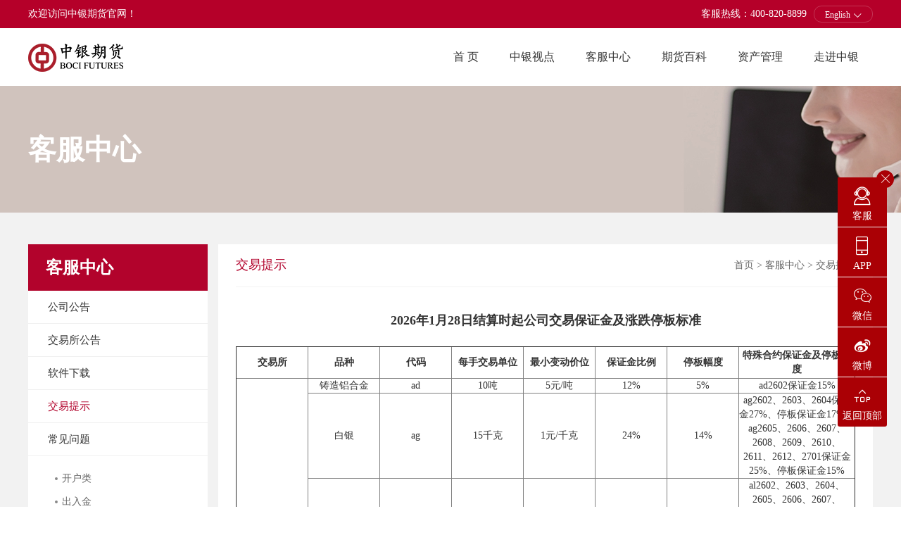

--- FILE ---
content_type: text/html; charset=utf-8
request_url: https://bocifco.com/info.aspx?cid=3&id=124
body_size: 113971
content:


<!DOCTYPE html>
<html lang="zh-CN">
<head>
    <meta charset="utf-8">
    <meta http-equiv="X-UA-Compatible" content="IE=edge,chrome=1">
    <link rel="icon" href="/images/ico.ico" type="image/x-icon"/>
    <meta name="viewport" content="width=device-width, initial-scale=1, maximum-scale=1, user-scalable=no">
<title>交易提示_中银国际期货有限责任公司</title>
<meta content="中银期货,中银国际期货,中银国际,金融期货,股指期货,原油期货,黄金期货,商品期货,期货,期货交易,期货网上交易,期货手机交易,期货行情,期货投资分析,期货研究报告,对冲,期货套利,资产管理,投资顾问,金融工程,量化交易,程序化交易,期权,国债期货,外汇期货,白银期货,钢材期货,粮食期货,金属期货,大豆期货,豆粕期货,小麦期货,玉米期货,白糖期货,天胶期货,棉花期货,甲醇期货,焦炭期货,乙二醇期货,期货开户,期货手续费,期货保证金,金融期权,商品期权" name="keywords"  />
<meta content="中银国际期货有限责任公司由中银国际证券股份有限公司全资设立，注册资本金为3.5亿元人民币。从事商品期货经纪、金融期货经纪业务、期货投资咨询、期货资产管理业务。中银期货是国内首家既有国有商业银行背景，又有创新类券商背景的期货公司，雄厚的股东实力在国内期货行业独树一帜。" name="description" />
    <link rel="stylesheet" href="css/bootstrap.min.css">
    <link rel="stylesheet" href="css/style.css">
    <!--[if lt IE 9]>
    <script src="https://cdn.bootcss.com/html5shiv/3.7.3/html5shiv.min.js"></script>
    <script src="https://cdn.bootcss.com/respond.js/1.4.2/respond.min.js"></script>
    <![endif]-->
</head>
<body>                                       
<div class="sideMenu">
    <div class="side_bg"></div>
    <div class="side_c">
        <ul class="navs">
            <li><a href="index.aspx" class="item">首 页</a></li>        
            <li>
                <a href="" class="item">中银视点</a>
                    <div class="sub_nav">
						<a href='newslist.aspx?cid=2&id=25'>期货研报</a><a href='newslist.aspx?cid=2&id=26'>投资策略</a><a href='simulated.aspx?cid=2&id=94'>仿真开户</a>
                    </div>
            </li>        
          <li>
			<a href="" class="item">客服中心</a>
                <div class="sub_nav">
                        <a href='newslist.aspx?cid=3&id=31'>公司公告</a><a href='newslist.aspx?cid=3&id=32'>交易所公告</a><a href='download.aspx?cid=3&id=34'>软件下载</a><a href='info.aspx?cid=3&id=124'>交易提示</a><a href='newslist.aspx?cid=3&id=39'>常见问题</a><a href='newslist.aspx?cid=3&id=50'>投资者教育</a><a href='account.aspx?cid=3&id=33'>期货开户</a>
                </div>
            </li>        
            <li><a href="" class="item">期货百科</a>
				<div class="sub_nav">
                    <a href='newslist.aspx?cid=4&id=52'>基础知识</a><a href='newslist.aspx?cid=4&id=53'>期货合约</a><a href='newslist.aspx?cid=4&id=54'>期权知识</a><a href='http://wj.bocifco.com.cn:8088/live/?cid=4&id=57'>中银直播间</a>
           		</div>
            </li>        
            <li><a href="" class="item">资产管理</a>
				<div class="sub_nav">
                    <a href='?cid=5&id=0'></a><a href='?cid=5&id=0'></a><a href='?cid=5&id=0'></a>
           		</div>
            </li>        
            <!--<li><a href="" class="item">国际业务</a>
				<div class="sub_nav">
                    <a href='info_en.aspx?cid=6&id=69'>About Us</a><a href='info_en.aspx?cid=6&id=70'>Services</a><a href='info_en.aspx?cid=6&id=73'>Awards</a><a href='info_en.aspx?cid=6&id=74'>Products</a><a href='?cid=6&id=126'>Contact Us</a>
           		</div>
            </li>-->
            <li><a href="" class="item">走进中银</a>
				<div class="sub_nav">
                    <a href='info.aspx?cid=7&id=75'>关于我们</a><a href='newslist.aspx?cid=7&id=79'>信息公示</a><a href='newslist.aspx?cid=7&id=208'>采购公告</a><a href='address.aspx?cid=7&id=81'>营业网点</a><a href='newsinfo_zp.aspx?cid=7&id=82'>诚聘英才</a><a href='info.aspx?cid=7&id=83'>联系我们</a>
           		</div>
            </li>
        </ul>
    </div>
</div>

<div id="page">

    
    <div class="header">
        <div class="top">
            <div class="container clearfix">
                <span class="left">欢迎访问中银期货官网！</span>
                <div class="right clearfix">
                    <span class="left">客服热线：400-820-8899 </span>       
                    <div class="lan right">
                        English <i class="iconfont icon-down"></i>
                        <div class="lan_links">
                            <a href="international.aspx?cid=6&id=69">English</a>
                            <a href="index.aspx">中文</a>
                        </div>
                    </div>
                </div>
            </div>
        </div>
        <div class="hcont">
            <div class="container clearfix">
                <a class="logo left" href="index.aspx"><img src="images/logo.png" alt=""></a>
                <ul class="menu right clearfix">
                    <li  ><a href="index.aspx" class="item">首 页</a></li>        
                    <li class="m_hover" style="position:relative"  ><a href="newslist.aspx?cid=2&id=25" class="item">中银视点</a>
                    	<ul style="width:450px; display:none; padding:10px 0px 10px 0px; height:auto; position:absolute; top:82px; left:-20px; background-color:#fff; opacity:0.8;">
                        	<li style="width:150px; margin:0px; height:20px; line-height:20px; float:left; border-right:1px solid #333; margin-top:8px; margin-bottom:8px;"><a style="font-size:14px;  " href="newslist.aspx?cid=2&id=25">期货研报</a> </li><li style="width:150px; margin:0px; height:20px; line-height:20px; float:left; border-right:1px solid #333; margin-top:8px; margin-bottom:8px;"><a style="font-size:14px;  " href="newslist.aspx?cid=2&id=26">投资策略</a> </li><li style="width:150px; margin:0px; height:20px; line-height:20px; float:left;  margin-top:8px; margin-bottom:8px;"><a style="font-size:14px;  " href="simulated.aspx?cid=2&id=94">仿真开户</a> </li>
                        </ul><br clear="all"/>
                    </li>        
                    <li class="m_hover" style="position:relative" class="active"  ><a href="newslist.aspx?cid=3&id=31" class="item">客服中心</a>
                    <ul style="width:450px; display:none; padding:10px 0px 10px 0px; height:auto; position:absolute; top:82px; left:-20px; background-color:#fff; opacity:0.8;">
                        	<li style="width:150px; margin:0px; height:20px; line-height:20px; float:left; border-right:1px solid #333; margin-top:8px; margin-bottom:8px;"><a style="font-size:14px;  " href="newslist.aspx?cid=3&id=31">公司公告</a> </li><li style="width:150px; margin:0px; height:20px; line-height:20px; float:left; border-right:1px solid #333; margin-top:8px; margin-bottom:8px;"><a style="font-size:14px;  " href="newslist.aspx?cid=3&id=32">交易所公告</a> </li><li style="width:150px; margin:0px; height:20px; line-height:20px; float:left;  margin-top:8px; margin-bottom:8px;"><a style="font-size:14px;  " href="download.aspx?cid=3&id=34">软件下载</a> </li><li style="width:150px; margin:0px; height:20px; line-height:20px; float:left; border-right:1px solid #333; margin-top:8px; margin-bottom:8px;"><a style="font-size:14px;  " href="info.aspx?cid=3&id=124">交易提示</a> </li><li style="width:150px; margin:0px; height:20px; line-height:20px; float:left; border-right:1px solid #333; margin-top:8px; margin-bottom:8px;"><a style="font-size:14px;  " href="newslist.aspx?cid=3&id=39">常见问题</a> </li><li style="width:150px; margin:0px; height:20px; line-height:20px; float:left;  margin-top:8px; margin-bottom:8px;"><a style="font-size:14px;  " href="newslist.aspx?cid=3&id=50">投资者教育</a> </li><li style="width:150px; margin:0px; height:20px; line-height:20px; float:left;  margin-top:8px; margin-bottom:8px;"><a style="font-size:14px;  " href="account.aspx?cid=3&id=33">期货开户</a> </li>
                        </ul><br clear="all"/>
                    </li>        
                    <li class="m_hover" style="position:relative"  ><a href="encyclopedias.aspx?cid=4&id=52" class="item">期货百科</a>
                    <ul style="width:450px; display:none; padding:10px 0px 10px 0px; height:auto; position:absolute; top:82px; left:-180px; background-color:#fff; opacity:0.8;">
                        	<li style="width:150px; margin:0px; height:20px; line-height:20px; float:left; border-right:1px solid #333; margin-top:8px; margin-bottom:8px;"><a style="font-size:14px;  " href="newslist.aspx?cid=4&id=52">基础知识</a> </li><li style="width:150px; margin:0px; height:20px; line-height:20px; float:left; border-right:1px solid #333; margin-top:8px; margin-bottom:8px;"><a style="font-size:14px;  " href="newslist.aspx?cid=4&id=53">期货合约</a> </li><li style="width:150px; margin:0px; height:20px; line-height:20px; float:left;  margin-top:8px; margin-bottom:8px;"><a style="font-size:14px;  " href="newslist.aspx?cid=4&id=54">期权知识</a> </li><li style="width:150px; margin:0px; height:20px; line-height:20px; float:left;  margin-top:8px; margin-bottom:8px;"><a style="font-size:14px;  " href="http://wj.bocifco.com.cn:8088/live/?cid=4&id=57">中银直播间</a> </li>
                        </ul><br clear="all"/>
                    </li>        
                    <li class="m_hover" style="position:relative"  ><a href="newslist_AM.aspx?cid=5&id=66" class="item">资产管理</a>
                    <ul style="width:450px; display:none; padding:10px 0px 10px 0px; height:auto; position:absolute; top:82px; left:-180px; background-color:#fff; opacity:0.8;">
                        	<li style="width:150px; margin:0px; height:20px; line-height:20px; float:left; border-right:1px solid #333; margin-top:8px; margin-bottom:8px;"><a style="font-size:14px;  " href="newslist_AM.aspx?cid=5&id=66">产品信息</a> </li><li style="width:150px; margin:0px; height:20px; line-height:20px; float:left; border-right:1px solid #333; margin-top:8px; margin-bottom:8px;"><a style="font-size:14px;  " href="newslist_AM.aspx?cid=5&id=67">产品公告</a> </li><li style="width:150px; margin:0px; height:20px; line-height:20px; float:left;  margin-top:8px; margin-bottom:8px;"><a style="font-size:14px;  " href="newslist_AM.aspx?cid=5&id=106">产品净值</a> </li>
                        </ul><br clear="all"/>
                    </li>  <!--      
                    <li class="m_hover" style="position:relative"  ><a href="international.aspx?cid=6&id=69" class="item">国际业务</a>
                    <ul style="width:450px; display:none; padding:10px 0px 10px 0px; height:auto; position:absolute; top:82px; left:-180px; background-color:#fff; opacity:0.8;">
                        	<li style="width:150px; margin:0px; height:20px; line-height:20px; float:left; border-right:1px solid #333; margin-top:8px; margin-bottom:8px;"><a style="font-size:14px;  " href="info_en.aspx?cid=6&id=69">About Us</a> </li><li style="width:150px; margin:0px; height:20px; line-height:20px; float:left; border-right:1px solid #333; margin-top:8px; margin-bottom:8px;"><a style="font-size:14px;  " href="info_en.aspx?cid=6&id=70">Services</a> </li><li style="width:150px; margin:0px; height:20px; line-height:20px; float:left;  margin-top:8px; margin-bottom:8px;"><a style="font-size:14px;  " href="info_en.aspx?cid=6&id=73">Awards</a> </li><li style="width:150px; margin:0px; height:20px; line-height:20px; float:left; border-right:1px solid #333; margin-top:8px; margin-bottom:8px;"><a style="font-size:14px;  " href="info_en.aspx?cid=6&id=74">Products</a> </li><li style="width:150px; margin:0px; height:20px; line-height:20px; float:left;  margin-top:8px; margin-bottom:8px;"><a style="font-size:14px;  " href="?cid=6&id=126">Contact Us</a> </li>
                        </ul><br clear="all"/>
                    </li>   -->     
                    <li class="m_hover" style="position:relative"  ><a href="info.aspx?cid=7&id=76" class="item">走进中银</a>
                    <ul style="width:450px; display:none; padding:10px 0px 10px 0px; height:auto; position:absolute; top:82px; left:-350px; background-color:#fff; opacity:0.8;">
                        	<li style="width:150px; margin:0px; height:20px; line-height:20px; float:left; border-right:1px solid #333; margin-top:8px; margin-bottom:8px;"><a style="font-size:14px;  " href="info.aspx?cid=7&id=75">关于我们</a> </li><li style="width:150px; margin:0px; height:20px; line-height:20px; float:left; border-right:1px solid #333; margin-top:8px; margin-bottom:8px;"><a style="font-size:14px;  " href="newslist.aspx?cid=7&id=79">信息公示</a> </li><li style="width:150px; margin:0px; height:20px; line-height:20px; float:left;  margin-top:8px; margin-bottom:8px;"><a style="font-size:14px;  " href="newslist.aspx?cid=7&id=208">采购公告</a> </li><li style="width:150px; margin:0px; height:20px; line-height:20px; float:left; border-right:1px solid #333; margin-top:8px; margin-bottom:8px;"><a style="font-size:14px;  " href="address.aspx?cid=7&id=81">营业网点</a> </li><li style="width:150px; margin:0px; height:20px; line-height:20px; float:left; border-right:1px solid #333; margin-top:8px; margin-bottom:8px;"><a style="font-size:14px;  " href="newsinfo_zp.aspx?cid=7&id=82">诚聘英才</a> </li><li style="width:150px; margin:0px; height:20px; line-height:20px; float:left;  margin-top:8px; margin-bottom:8px;"><a style="font-size:14px;  " href="info.aspx?cid=7&id=83">联系我们</a> </li>
                        </ul><br clear="all"/>
                    </li>
              </ul>
          </div>
        </div>
    </div>
    <div class="mob_header">
        <div class="flex justify-between align-center">
            <a href="index.aspx" class="mob_logo"><img src="images/mob-logo.png" alt=""></a>
            <a style=" position:absolute; top:0px; right:15%;color:#fff;" href="international.aspx?cid=6&id=69">English</a>
            <a class="menu-btn">
                <img src="images/m.png" alt="">
            </a>
        </div>
    </div> 
    <script src="/js/jquery.min.js"></script>
    <script>
    	
		
		
		$(".m_hover").hover(function()
		{
			
			$(this).find("ul").slideDown();
			
		}
		,function()
		{
			
			$(this).find("ul").slideUp();
			
		});
		
		
		
		
    </script>

    <div class="aBan" style="background-image: url(/upload/image/20200620/20200620164223_2552.jpg);">

        <div class="container">

            <div class="vtm">客服中心</div>

        </div>

    </div>

            <div class="wap_mbx_mwh">
        <div class="wap_mbx_mwh2"> &nbsp; &nbsp; <a href='index.aspx'> 首页 </a> > <a href='newslist.aspx?cid=3&id=31'> 客服中心 </a>  > <a href='info.aspx?cid=3&id=124'>交易提示</a> </div>
    </div>
    
    <div class="aMain aMain_news">
        <div class="container">
            <div class="aCont">
                <div class="aside">
                    <h3 class="atit">客服中心</h3>
                    <ul class="anav clearfix">
                        <li><a class='item' href='newslist.aspx?cid=3&id=31'>公司公告</a></li><li><a class='item' href='newslist.aspx?cid=3&id=32'>交易所公告</a></li><li><a class='item' href='download.aspx?cid=3&id=34'>软件下载</a></li><li class='cur' ><a class='item' href='info.aspx?cid=3&id=124'>交易提示</a></li><li><a class='item' href='newslist.aspx?cid=3&id=39'>常见问题</a><div class="sub_ul"><a href='newslist.aspx?cid=3&id=42'>·<span>开户类</span></a><a href='newslist.aspx?cid=3&id=40'>·<span>出入金</span></a><a href='newslist.aspx?cid=3&id=45'>·<span>保证金</span></a><a href='newslist.aspx?cid=3&id=43'>·<span>交易类</span></a><a href='newslist.aspx?cid=3&id=44'>·<span>风控类</span></a><a href='newslist.aspx?cid=3&id=115'>·<span>结算类</span></a><a href='newslist.aspx?cid=3&id=41'>·<span>其他类</span></a></div></li><li><a class='item' href='newslist.aspx?cid=3&id=50'>投资者教育</a><div class="sub_ul"><a href='newslist.aspx?cid=3&id=108'>·<span>风险防范</span></a><a href='newslist.aspx?cid=3&id=109'>·<span>政策法规</span></a><a href='newslist.aspx?cid=3&id=110'>·<span>反洗钱专栏</span></a><a href='newslist.aspx?cid=3&id=128'>·<span>普法宣传</span></a><a href='newslist.aspx?cid=3&id=133'>·<span>投教活动</span></a><a href='newslist.aspx?cid=3&id=205'>·<span>廉洁从业</span></a></div></li>
                    </ul>
                </div>
                <div class="ac_wrap">
                    <div class="atags clearfix">
                        <h2 class="left">交易提示</h2>
                        <div class="wzhi right">
                             <a href='index.aspx'> 首页 </a> > <a href='newslist.aspx?cid=3&id=31'> 客服中心 </a>  > <a href='info.aspx?cid=3&id=124'>交易提示</a> 
                        </div>
                    </div>
                    <div class="details_box">
                        <div class="">

                            <div class="det_p">
                                <p style="text-align:center;">
	<span style="font-size:18px;font-family:KaiTi_GB2312;"><strong>2026年1月28日结算时起公司交易保证金及涨跌停板标准</strong></span> 
</p>
<p>
	<span style="font-family:KaiTi_GB2312;font-size:12px;"> 
	<table border="1" cellpadding="0" cellspacing="0" height="2396" style="border-collapse:collapse;width:100%;" class="" align="center">
		<tbody>
			<tr>
				<td class="et2" height="45" width="72" style="text-align:center;">
					<strong><span style="font-family:SimHei;">交易所</span></strong> 
				</td>
				<td class="et2" width="72" style="text-align:center;">
					<strong><span style="font-family:SimHei;">品种</span></strong> 
				</td>
				<td class="et2" width="72" style="text-align:center;">
					<strong><span style="font-family:SimHei;">代码</span></strong> 
				</td>
				<td class="et2" width="72" style="text-align:center;">
					<strong><span style="font-family:SimHei;">每手交易单位</span></strong> 
				</td>
				<td class="et2" width="72" style="text-align:center;">
					<strong><span style="font-family:SimHei;">最小变动价位</span></strong> 
				</td>
				<td class="et2" width="72" style="text-align:center;">
					<strong><span style="font-family:SimHei;">保证金比例</span></strong> 
				</td>
				<td class="et2" width="72" style="text-align:center;">
					<strong><span style="font-family:SimHei;">停板幅度</span></strong> 
				</td>
				<td class="et2" width="116" style="text-align:center;">
					<strong><span style="font-family:SimHei;">特殊合约保证金及停板幅度</span></strong> 
				</td>
			</tr>
			<tr>
				<td rowspan="20" class="et3" height="740" width="72" style="text-align:center;">
					<span style="font-family:SimHei;">上期所</span> 
				</td>
				<td class="et3" width="72" style="text-align:center;">
					<span style="font-family:SimHei;">铸造铝合金</span> 
				</td>
				<td class="et3" width="72" style="text-align:center;">
					<span style="font-family:SimHei;">ad</span> 
				</td>
				<td class="et3" width="72" style="text-align:center;">
					<span style="font-family:SimHei;">10吨</span> 
				</td>
				<td class="et3" width="72" style="text-align:center;">
					<span style="font-family:SimHei;">5元/吨</span> 
				</td>
				<td class="et4" width="72" style="text-align:center;">
					<span style="font-family:SimHei;">12%</span> 
				</td>
				<td class="et4" width="72" style="text-align:center;">
					<span style="font-family:SimHei;">5%</span> 
				</td>
				<td class="et3" width="116" style="text-align:center;">
					<span style="font-family:SimHei;">ad2602保证金15%</span> 
				</td>
			</tr>
			<tr>
				<td class="et3" width="72" style="text-align:center;">
					<span style="font-family:SimHei;">白银</span> 
				</td>
				<td class="et3" width="72" style="text-align:center;">
					<span style="font-family:SimHei;">ag</span> 
				</td>
				<td class="et3" width="72" style="text-align:center;">
					<span style="font-family:SimHei;">15千克</span> 
				</td>
				<td class="et3" width="72" style="text-align:center;">
					<span style="font-family:SimHei;">1元/千克</span> 
				</td>
				<td class="et4" width="72" style="text-align:center;">
					<span style="font-family:SimHei;">24%</span> 
				</td>
				<td class="et4" width="72" style="text-align:center;">
					<span style="font-family:SimHei;">14%</span> 
				</td>
				<td class="et3" width="116" style="text-align:center;">
					<span style="font-family:SimHei;">ag2602、2603、2604保证金27%、停板保证金17%；ag2605、2606、2607、2608、2609、2610、2611、2612、2701<span style="font-family:SimHei;">保证金25%、停板保证金15%</span></span> 
				</td>
			</tr>
			<tr>
				<td class="et3" width="72" style="text-align:center;">
					<span style="font-family:SimHei;">铝</span> 
				</td>
				<td class="et3" width="72" style="text-align:center;">
					<span style="font-family:SimHei;">al</span> 
				</td>
				<td class="et3" width="72" style="text-align:center;">
					<span style="font-family:SimHei;">5吨</span> 
				</td>
				<td class="et3" width="72" style="text-align:center;">
					<span style="font-family:SimHei;">5元/吨</span> 
				</td>
				<td class="et4" width="72" style="text-align:center;">
					<span style="font-family:SimHei;">14%</span> 
				</td>
				<td class="et4" width="72" style="text-align:center;">
					<span style="font-family:SimHei;">7%</span> 
				</td>
				<td class="et3" width="116" style="text-align:center;">
					<span style="font-family:SimHei;">al2602<span style="font-family:SimHei;">、2603、2604、2605、2606、2607、2608、2609、2610、2611、2612、2701</span>保证金16%<span style="font-family:SimHei;">,停板幅度9%</span></span> 
				</td>
			</tr>
			<tr>
				<td class="et3" width="72" style="text-align:center;">
					<span style="font-family:SimHei;">氧化铝</span> 
				</td>
				<td class="et3" width="72" style="text-align:center;">
					<span style="font-family:SimHei;">ao</span> 
				</td>
				<td class="et3" width="72" style="text-align:center;">
					<span style="font-family:SimHei;">20吨</span> 
				</td>
				<td class="et3" width="72" style="text-align:center;">
					<span style="font-family:SimHei;">1元/吨</span> 
				</td>
				<td class="et4" width="72" style="text-align:center;">
					<span style="font-family:SimHei;">16%</span> 
				</td>
				<td class="et4" width="72" style="text-align:center;">
					<span style="font-family:SimHei;">7%</span> 
				</td>
				<td class="et3" width="116" style="text-align:center;">
					<span style="font-family:SimHei;">ao2602<span style="font-family:SimHei;">、2603、2604、2605、2606、2607、2608、2609、2610、2611、2612、2701</span>保证金17%<span style="font-family:SimHei;">,停板幅度8%</span></span> 
				</td>
			</tr>
			<tr>
				<td class="et3" width="72" style="text-align:center;">
					<span style="font-family:SimHei;">黄金</span> 
				</td>
				<td class="et3" width="72" style="text-align:center;">
					<span style="font-family:SimHei;">au</span> 
				</td>
				<td class="et3" width="72" style="text-align:center;">
					<span style="font-family:SimHei;">1000克</span> 
				</td>
				<td class="et3" width="72" style="text-align:center;">
					<span style="font-family:SimHei;">0.02元/克</span> 
				</td>
				<td class="et4" width="72" style="text-align:center;">
					<span style="font-family:SimHei;">22%</span> 
				</td>
				<td class="et4" width="72" style="text-align:center;">
					<span style="font-family:SimHei;">14%</span> 
				</td>
				<td class="et3" width="116" style="text-align:center;">
					<span style="font-family:SimHei;">au2602、2603、2604保证金24%、<span style="font-family:SimHei;">停板保证金16%；au2606、2608、2610、2612、2702<span style="font-family:SimHei;">保证金23%、</span><span style="font-family:SimHei;">停板保证金15%</span></span></span> 
				</td>
			</tr>
			<tr>
				<td class="et3" width="72" style="text-align:center;">
					<span style="font-family:SimHei;">丁二烯橡胶</span> 
				</td>
				<td class="et3" width="72" style="text-align:center;">
					<span style="font-family:SimHei;">br</span> 
				</td>
				<td class="et3" width="72" style="text-align:center;">
					<span style="font-family:SimHei;">5吨</span> 
				</td>
				<td class="et3" width="72" style="text-align:center;">
					<span style="font-family:SimHei;">5元/吨</span> 
				</td>
				<td class="et4" width="72" style="text-align:center;">
					<span style="font-family:SimHei;">16%</span> 
				</td>
				<td class="et4" width="72" style="text-align:center;">
					<span style="font-family:SimHei;">7%</span> 
				</td>
				<td class="et3" width="116" style="text-align:center;">
					<span style="font-family:SimHei;">br2602保证金17%</span> 
				</td>
			</tr>
			<tr>
				<td class="et3" width="72" style="text-align:center;">
					<span style="font-family:SimHei;">石油沥青</span> 
				</td>
				<td class="et3" width="72" style="text-align:center;">
					<span style="font-family:SimHei;">bu</span> 
				</td>
				<td class="et3" width="72" style="text-align:center;">
					<span style="font-family:SimHei;">10吨</span> 
				</td>
				<td class="et3" width="72" style="text-align:center;">
					<span style="font-family:SimHei;">1元/吨</span> 
				</td>
				<td class="et4" width="72" style="text-align:center;">
					<span style="font-family:SimHei;">16%</span> 
				</td>
				<td class="et4" width="72" style="text-align:center;">
					<span style="font-family:SimHei;">7%</span> 
				</td>
				<td class="et3" width="116" style="text-align:center;">
					<span style="font-family:SimHei;">bu2602保证金17%</span> 
				</td>
			</tr>
			<tr>
				<td class="et3" width="72" style="text-align:center;">
					<span style="font-family:SimHei;">铜</span> 
				</td>
				<td class="et3" width="72" style="text-align:center;">
					<span style="font-family:SimHei;">cu</span> 
				</td>
				<td class="et3" width="72" style="text-align:center;">
					<span style="font-family:SimHei;">5吨</span> 
				</td>
				<td class="et3" width="72" style="text-align:center;">
					<span style="font-family:SimHei;">10元/吨</span> 
				</td>
				<td class="et4" width="72" style="text-align:center;">
					<span style="font-family:SimHei;">14%</span> 
				</td>
				<td class="et4" width="72" style="text-align:center;">
					<span style="font-family:SimHei;">7%</span> 
				</td>
				<td class="et3" width="116" style="text-align:center;">
					<span style="font-family:SimHei;">cu2602、2603、2604、2605、2606、2607、2608、2609、2610、2611、2612、2701保证金16%,停板幅度9%</span> 
				</td>
			</tr>
			<tr>
				<td class="et3" width="72" style="text-align:center;">
					<span style="font-family:SimHei;">燃料油</span> 
				</td>
				<td class="et3" width="72" style="text-align:center;">
					<span style="font-family:SimHei;">fu</span> 
				</td>
				<td class="et3" width="72" style="text-align:center;">
					<span style="font-family:SimHei;">10吨</span> 
				</td>
				<td class="et3" width="72" style="text-align:center;">
					<span style="font-family:SimHei;">1元/吨</span> 
				</td>
				<td class="et4" width="72" style="text-align:center;">
					<span style="font-family:SimHei;">16%</span> 
				</td>
				<td class="et4" width="72" style="text-align:center;">
					<span style="font-family:SimHei;">7%</span> 
				</td>
				<td class="et3" width="116" style="text-align:center;">
					<span style="font-family:SimHei;">fu2602保证金25%,<span style="font-family:SimHei;">fu2603保证金17%</span></span> 
				</td>
			</tr>
			<tr>
				<td class="et3" width="72" style="text-align:center;">
					<span style="font-family:SimHei;">热轧卷板</span> 
				</td>
				<td class="et3" width="72" style="text-align:center;">
					<span style="font-family:SimHei;">hc</span> 
				</td>
				<td class="et3" width="72" style="text-align:center;">
					<span style="font-family:SimHei;">10吨</span> 
				</td>
				<td class="et3" width="72" style="text-align:center;">
					<span style="font-family:SimHei;">1元/吨</span> 
				</td>
				<td class="et4" width="72" style="text-align:center;">
					<span style="font-family:SimHei;">12%</span> 
				</td>
				<td class="et4" width="72" style="text-align:center;">
					<span style="font-family:SimHei;">5%</span> 
				</td>
				<td class="et3" width="116" style="text-align:center;">
					<span style="font-family:SimHei;">hc2602保证金15%</span> 
				</td>
			</tr>
			<tr>
				<td class="et3" width="72" style="text-align:center;">
					<span style="font-family:SimHei;">镍</span> 
				</td>
				<td class="et3" width="72" style="text-align:center;">
					<span style="font-family:SimHei;">ni</span> 
				</td>
				<td class="et3" width="72" style="text-align:center;">
					<span style="font-family:SimHei;">1吨</span> 
				</td>
				<td class="et3" width="72" style="text-align:center;">
					<span style="font-family:SimHei;">10元/吨</span> 
				</td>
				<td class="et4" width="72" style="text-align:center;">
					<span style="font-family:SimHei;">17%</span> 
				</td>
				<td class="et4" width="72" style="text-align:center;">
					<span style="font-family:SimHei;">8%</span> 
				</td>
				<td class="et3" width="116" style="text-align:center;">
					<span style="font-family:SimHei;">ni2602、2603、2604、2605、2606、2607、2608、2609、2610、2611、2612、2701保证金19%,停板幅度10%</span><br />
				</td>
			</tr>
			<tr>
				<td class="et3" width="72" style="text-align:center;">
					<span style="font-family:SimHei;">胶版印刷纸</span> 
				</td>
				<td class="et3" width="72" style="text-align:center;">
					<span style="font-family:SimHei;">op</span> 
				</td>
				<td class="et3" width="72" style="text-align:center;">
					<span style="font-family:SimHei;">40吨</span> 
				</td>
				<td class="et3" width="72" style="text-align:center;">
					<span style="font-family:SimHei;">2元/吨</span> 
				</td>
				<td class="et4" width="72" style="text-align:center;">
					<span style="font-family:SimHei;">12%</span> 
				</td>
				<td class="et4" width="72" style="text-align:center;">
					<span style="font-family:SimHei;">5%</span> 
				</td>
				<td class="et3" width="116" style="text-align:center;">
					<span style="font-family:SimHei;">op2602保证金15%</span> 
				</td>
			</tr>
			<tr>
				<td class="et3" width="72" style="text-align:center;">
					<span style="font-family:SimHei;">铅</span> 
				</td>
				<td class="et3" width="72" style="text-align:center;">
					<span style="font-family:SimHei;">pb</span> 
				</td>
				<td class="et3" width="72" style="text-align:center;">
					<span style="font-family:SimHei;">5吨</span> 
				</td>
				<td class="et3" width="72" style="text-align:center;">
					<span style="font-family:SimHei;">5元/吨</span> 
				</td>
				<td class="et4" width="72" style="text-align:center;">
					<span style="font-family:SimHei;">14%</span> 
				</td>
				<td class="et4" width="72" style="text-align:center;">
					<span style="font-family:SimHei;">7%</span> 
				</td>
				<td class="et3" width="116" style="text-align:center;">
					<span style="font-family:SimHei;"><span style="font-family:SimHei;">pb2602</span><span style="font-family:SimHei;">、2603、2604、2605、2606、2607、2608、2609、2610、2611、2612、2701</span><span style="font-family:SimHei;"></span><span style="font-family:SimHei;">保证金15%</span><span style="font-family:SimHei;">,停板幅度8%</span></span> 
				</td>
			</tr>
			<tr>
				<td class="et3" width="72" style="text-align:center;">
					<span style="font-family:SimHei;">螺纹钢</span> 
				</td>
				<td class="et3" width="72" style="text-align:center;">
					<span style="font-family:SimHei;">rb</span> 
				</td>
				<td class="et3" width="72" style="text-align:center;">
					<span style="font-family:SimHei;">10吨</span> 
				</td>
				<td class="et3" width="72" style="text-align:center;">
					<span style="font-family:SimHei;">1元/吨</span> 
				</td>
				<td class="et4" width="72" style="text-align:center;">
					<span style="font-family:SimHei;">12%</span> 
				</td>
				<td class="et4" width="72" style="text-align:center;">
					<span style="font-family:SimHei;">5%</span> 
				</td>
				<td class="et3" width="116" style="text-align:center;">
					<span style="font-family:SimHei;">rb2602保证金15%</span> 
				</td>
			</tr>
			<tr>
				<td class="et3" width="72" style="text-align:center;">
					<span style="font-family:SimHei;">天然橡胶</span> 
				</td>
				<td class="et3" width="72" style="text-align:center;">
					<span style="font-family:SimHei;">ru</span> 
				</td>
				<td class="et3" width="72" style="text-align:center;">
					<span style="font-family:SimHei;">10吨</span> 
				</td>
				<td class="et3" width="72" style="text-align:center;">
					<span style="font-family:SimHei;">5元/吨</span> 
				</td>
				<td class="et4" width="72" style="text-align:center;">
					<span style="font-family:SimHei;">14%</span> 
				</td>
				<td class="et4" width="72" style="text-align:center;">
					<span style="font-family:SimHei;">7%</span> 
				</td>
				<td class="et3" width="116" style="text-align:center;">
					<br />
				</td>
			</tr>
			<tr>
				<td class="et3" width="72" style="text-align:center;">
					<span style="font-family:SimHei;">锡</span> 
				</td>
				<td class="et3" width="72" style="text-align:center;">
					<span style="font-family:SimHei;">sn</span> 
				</td>
				<td class="et3" width="72" style="text-align:center;">
					<span style="font-family:SimHei;">1吨</span> 
				</td>
				<td class="et3" width="72" style="text-align:center;">
					<span style="font-family:SimHei;">10元/吨</span> 
				</td>
				<td class="et4" width="72" style="text-align:center;">
					<span style="font-family:SimHei;">19%</span> 
				</td>
				<td class="et4" width="72" style="text-align:center;">
					<span style="font-family:SimHei;">11%</span> 
				</td>
				<td class="et3" width="116" style="text-align:center;">
					<br />
				</td>
			</tr>
			<tr>
				<td class="et3" width="72" style="text-align:center;">
					<span style="font-family:SimHei;">纸浆</span> 
				</td>
				<td class="et3" width="72" style="text-align:center;">
					<span style="font-family:SimHei;">sp</span> 
				</td>
				<td class="et3" width="72" style="text-align:center;">
					<span style="font-family:SimHei;">10吨</span> 
				</td>
				<td class="et3" width="72" style="text-align:center;">
					<span style="font-family:SimHei;">2元/吨</span> 
				</td>
				<td class="et4" width="72" style="text-align:center;">
					<span style="font-family:SimHei;">12%</span> 
				</td>
				<td class="et4" width="72" style="text-align:center;">
					<span style="font-family:SimHei;">5%</span> 
				</td>
				<td class="et3" width="116" style="text-align:center;">
					<span style="font-family:SimHei;">sp2602保证金15%</span> 
				</td>
			</tr>
			<tr>
				<td class="et3" width="72" style="text-align:center;">
					<span style="font-family:SimHei;">不锈钢</span> 
				</td>
				<td class="et3" width="72" style="text-align:center;">
					<span style="font-family:SimHei;">ss</span> 
				</td>
				<td class="et3" width="72" style="text-align:center;">
					<span style="font-family:SimHei;">5吨</span> 
				</td>
				<td class="et3" width="72" style="text-align:center;">
					<span style="font-family:SimHei;">5元/吨</span> 
				</td>
				<td class="et4" width="72" style="text-align:center;">
					<span style="font-family:SimHei;">12%</span> 
				</td>
				<td class="et4" width="72" style="text-align:center;">
					<span style="font-family:SimHei;">5%</span> 
				</td>
				<td class="et3" width="116" style="text-align:center;">
					<span style="font-family:SimHei;">ss2602保证金15%,<span style="font-family:SimHei;">ss</span><span style="font-family:SimHei;">2603、2604、2605、2606、2607、2608、2609、2610、2611、2612、2701</span><span style="font-family:SimHei;"></span><span style="font-family:SimHei;">保证金13%</span><span style="font-family:SimHei;">,停板幅度6%</span></span> 
				</td>
			</tr>
			<tr>
				<td class="et3" width="72" style="text-align:center;">
					<span style="font-family:SimHei;">线材</span> 
				</td>
				<td class="et3" width="72" style="text-align:center;">
					<span style="font-family:SimHei;">wr</span> 
				</td>
				<td class="et3" width="72" style="text-align:center;">
					<span style="font-family:SimHei;">10吨</span> 
				</td>
				<td class="et3" width="72" style="text-align:center;">
					<span style="font-family:SimHei;">1元/吨</span> 
				</td>
				<td class="et4" width="72" style="text-align:center;">
					<span style="font-family:SimHei;">16%</span> 
				</td>
				<td class="et4" width="72" style="text-align:center;">
					<span style="font-family:SimHei;">7%</span> 
				</td>
				<td class="et3" width="116" style="text-align:center;">
					<span style="font-family:SimHei;">wr2602保证金15%</span> 
				</td>
			</tr>
			<tr>
				<td class="et3" width="72" style="text-align:center;">
					<span style="font-family:SimHei;">锌</span> 
				</td>
				<td class="et3" width="72" style="text-align:center;">
					<span style="font-family:SimHei;">zn</span> 
				</td>
				<td class="et3" width="72" style="text-align:center;">
					<span style="font-family:SimHei;">5吨</span> 
				</td>
				<td class="et3" width="72" style="text-align:center;">
					<span style="font-family:SimHei;">5元/吨</span> 
				</td>
				<td class="et4" width="72" style="text-align:center;">
					<span style="font-family:SimHei;">14%</span> 
				</td>
				<td class="et4" width="72" style="text-align:center;">
					<span style="font-family:SimHei;">7%</span> 
				</td>
				<td class="et3" width="116" style="text-align:center;">
					<span style="font-family:SimHei;"><span style="font-family:SimHei;">zn2602</span><span style="font-family:SimHei;">、2603、2604、2605、2606、2607、2608、2609、2610、2611、2612、2701</span><span style="font-family:SimHei;"></span><span style="font-family:SimHei;">保证金15%</span><span style="font-family:SimHei;">,停板幅度8%</span></span> 
				</td>
			</tr>
			<tr>
				<td rowspan="5" class="et3" height="169" width="72" style="text-align:center;">
					<span style="font-family:SimHei;">能源中心</span> 
				</td>
				<td class="et3" width="72" style="text-align:center;">
					<span style="font-family:SimHei;">原油</span> 
				</td>
				<td class="et3" width="72" style="text-align:center;">
					<span style="font-family:SimHei;">sc</span> 
				</td>
				<td class="et3" width="72" style="text-align:center;">
					<span style="font-family:SimHei;">1000桶</span> 
				</td>
				<td class="et3" width="72" style="text-align:center;">
					<span style="font-family:SimHei;">0.1元/桶</span> 
				</td>
				<td class="et4" width="72" style="text-align:center;">
					<span style="font-family:SimHei;">17%</span> 
				</td>
				<td class="et4" width="72" style="text-align:center;">
					<span style="font-family:SimHei;">7%</span> 
				</td>
				<td class="et3" width="116" style="text-align:center;">
					<span style="font-family:SimHei;">sc2602保证金28%</span> 
				</td>
			</tr>
			<tr>
				<td class="et3" width="72" style="text-align:center;">
					<span style="font-family:SimHei;">低硫燃料油</span> 
				</td>
				<td class="et3" width="72" style="text-align:center;">
					<span style="font-family:SimHei;">lu</span> 
				</td>
				<td class="et3" width="72" style="text-align:center;">
					<span style="font-family:SimHei;">10吨</span> 
				</td>
				<td class="et3" width="72" style="text-align:center;">
					<span style="font-family:SimHei;">1元/吨</span> 
				</td>
				<td class="et4" width="72" style="text-align:center;">
					<span style="font-family:SimHei;">16%</span> 
				</td>
				<td class="et4" width="72" style="text-align:center;">
					<span style="font-family:SimHei;">7%</span> 
				</td>
				<td class="et3" width="116" style="text-align:center;">
					<span style="font-family:SimHei;">lu2602保证金27%</span> 
				</td>
			</tr>
			<tr>
				<td class="et3" width="72" style="text-align:center;">
					<span style="font-family:SimHei;">20号胶</span> 
				</td>
				<td class="et3" width="72" style="text-align:center;">
					<span style="font-family:SimHei;">nr</span> 
				</td>
				<td class="et3" width="72" style="text-align:center;">
					<span style="font-family:SimHei;">10吨</span> 
				</td>
				<td class="et3" width="72" style="text-align:center;">
					<span style="font-family:SimHei;">5元/吨</span> 
				</td>
				<td class="et4" width="72" style="text-align:center;">
					<span style="font-family:SimHei;">14%</span> 
				</td>
				<td class="et4" width="72" style="text-align:center;">
					<span style="font-family:SimHei;">7%</span> 
				</td>
				<td class="et3" width="116" style="text-align:center;">
					<span style="font-family:SimHei;">nr2602保证金15%</span> 
				</td>
			</tr>
			<tr>
				<td class="et3" width="72" style="text-align:center;">
					<span style="font-family:SimHei;">国际铜</span> 
				</td>
				<td class="et3" width="72" style="text-align:center;">
					<span style="font-family:SimHei;">bc</span> 
				</td>
				<td class="et3" width="72" style="text-align:center;">
					<span style="font-family:SimHei;">5吨</span> 
				</td>
				<td class="et3" width="72" style="text-align:center;">
					<span style="font-family:SimHei;">10元/吨</span> 
				</td>
				<td class="et4" width="72" style="text-align:center;">
					<span style="font-family:SimHei;">14%</span> 
				</td>
				<td class="et4" width="72" style="text-align:center;">
					<span style="font-family:SimHei;">7%</span> 
				</td>
				<td class="et3" width="116" style="text-align:center;">
					<span style="font-family:SimHei;">bc2602<span style="font-family:SimHei;">、2603、2604、2605、2606、2607、2608、2609、2610、2611、2612、2701</span><span style="font-family:SimHei;">保证金16%,停板幅度9%</span></span> 
				</td>
			</tr>
			<tr>
				<td class="et3" width="72" style="text-align:center;">
					<span style="font-family:SimHei;">集运指数(欧线)</span> 
				</td>
				<td class="et3" width="72" style="text-align:center;">
					<span style="font-family:SimHei;">ec</span> 
				</td>
				<td class="et3" width="72" style="text-align:center;">
					<span style="font-family:SimHei;">50元/点</span> 
				</td>
				<td class="et3" width="72" style="text-align:center;">
					<span style="font-family:SimHei;">0.1点</span> 
				</td>
				<td class="et4" width="72" style="text-align:center;">
					<span style="font-family:SimHei;">35%</span> 
				</td>
				<td class="et4" width="72" style="text-align:center;">
					<span style="font-family:SimHei;">15%</span> 
				</td>
				<td class="et5" style="text-align:center;">
					<span style="font-family:SimHei;">ec2602保证金38%</span>
				</td>
			</tr>
			<tr>
				<td rowspan="26" class="et3" height="560" width="72" style="text-align:center;">
					<span style="font-family:SimHei;">大商所</span> 
				</td>
				<td class="et3" width="72" style="text-align:center;">
					<span style="font-family:SimHei;">黄大豆1号</span> 
				</td>
				<td class="et3" width="72" style="text-align:center;">
					<span style="font-family:SimHei;">a</span> 
				</td>
				<td class="et3" width="72" style="text-align:center;">
					<span style="font-family:SimHei;">10吨</span> 
				</td>
				<td class="et3" width="72" style="text-align:center;">
					<span style="font-family:SimHei;">1元/吨</span> 
				</td>
				<td class="et4" width="72" style="text-align:center;">
					<span style="font-family:SimHei;">12%</span> 
				</td>
				<td class="et4" width="72" style="text-align:center;">
					<span style="font-family:SimHei;">6%</span> 
				</td>
				<td class="et3" width="116" style="text-align:center;">
					<br />
				</td>
			</tr>
			<tr>
				<td class="et3" width="72" style="text-align:center;">
					<span style="font-family:SimHei;">黄大豆2号</span> 
				</td>
				<td class="et3" width="72" style="text-align:center;">
					<span style="font-family:SimHei;">b</span> 
				</td>
				<td class="et3" width="72" style="text-align:center;">
					<span style="font-family:SimHei;">10吨</span> 
				</td>
				<td class="et3" width="72" style="text-align:center;">
					<span style="font-family:SimHei;">1元/吨</span> 
				</td>
				<td class="et4" width="72" style="text-align:center;">
					<span style="font-family:SimHei;">12%</span> 
				</td>
				<td class="et4" width="72" style="text-align:center;">
					<span style="font-family:SimHei;">6%</span> 
				</td>
				<td class="et3" width="116" style="text-align:center;">
					<span style="font-family:SimHei;">b2602保证金15%</span><br />
				</td>
			</tr>
			<tr>
				<td class="et3" width="72" style="text-align:center;">
					<span style="font-family:SimHei;">胶合板</span> 
				</td>
				<td class="et3" width="72" style="text-align:center;">
					<span style="font-family:SimHei;">bb</span> 
				</td>
				<td class="et3" width="72" style="text-align:center;">
					<span style="font-family:SimHei;">500张</span> 
				</td>
				<td class="et3" width="72" style="text-align:center;">
					<span style="font-family:SimHei;">0.05元/张</span> 
				</td>
				<td class="et4" width="72" style="text-align:center;">
					<span style="font-family:SimHei;">55%</span> 
				</td>
				<td class="et4" width="72" style="text-align:center;">
					<span style="font-family:SimHei;">5%</span> 
				</td>
				<td class="et3" width="116" style="text-align:center;">
					<br />
				</td>
			</tr>
			<tr>
				<td class="et3" width="72" style="text-align:center;">
					<span style="font-family:SimHei;">纯苯</span> 
				</td>
				<td class="et3" width="72" style="text-align:center;">
					<span style="font-family:SimHei;">bz</span> 
				</td>
				<td class="et3" width="72" style="text-align:center;">
					<span style="font-family:SimHei;">30吨</span> 
				</td>
				<td class="et3" width="72" style="text-align:center;">
					<span style="font-family:SimHei;">1元/吨</span> 
				</td>
				<td class="et4" width="72" style="text-align:center;">
					<span style="font-family:SimHei;">14%</span> 
				</td>
				<td class="et4" width="72" style="text-align:center;">
					<span style="font-family:SimHei;">7%</span> 
				</td>
				<td class="et6" width="116" style="text-align:center;">
				</td>
			</tr>
			<tr>
				<td class="et3" width="72" style="text-align:center;">
					<span style="font-family:SimHei;">玉米</span> 
				</td>
				<td class="et3" width="72" style="text-align:center;">
					<span style="font-family:SimHei;">c</span> 
				</td>
				<td class="et3" width="72" style="text-align:center;">
					<span style="font-family:SimHei;">10吨</span> 
				</td>
				<td class="et3" width="72" style="text-align:center;">
					<span style="font-family:SimHei;">1元/吨</span> 
				</td>
				<td class="et4" width="72" style="text-align:center;">
					<span style="font-family:SimHei;">12%</span> 
				</td>
				<td class="et4" width="72" style="text-align:center;">
					<span style="font-family:SimHei;">6%</span> 
				</td>
				<td class="et3" width="116" style="text-align:center;">
					<br />
				</td>
			</tr>
			<tr>
				<td class="et3" width="72" style="text-align:center;">
					<span style="font-family:SimHei;">玉米淀粉</span> 
				</td>
				<td class="et3" width="72" style="text-align:center;">
					<span style="font-family:SimHei;">cs</span> 
				</td>
				<td class="et3" width="72" style="text-align:center;">
					<span style="font-family:SimHei;">10吨</span> 
				</td>
				<td class="et3" width="72" style="text-align:center;">
					<span style="font-family:SimHei;">1元/吨</span> 
				</td>
				<td class="et4" width="72" style="text-align:center;">
					<span style="font-family:SimHei;">11%</span> 
				</td>
				<td class="et4" width="72" style="text-align:center;">
					<span style="font-family:SimHei;">5%</span> 
				</td>
				<td class="et3" width="116" style="text-align:center;">
					<br />
				</td>
			</tr>
			<tr>
				<td class="et3" width="72" style="text-align:center;">
					<span style="font-family:SimHei;">苯乙烯</span> 
				</td>
				<td class="et3" width="72" style="text-align:center;">
					<span style="font-family:SimHei;">eb</span> 
				</td>
				<td class="et3" width="72" style="text-align:center;">
					<span style="font-family:SimHei;">5吨</span> 
				</td>
				<td class="et3" width="72" style="text-align:center;">
					<span style="font-family:SimHei;">1元/吨</span> 
				</td>
				<td class="et4" width="72" style="text-align:center;">
					<span style="font-family:SimHei;">13%</span> 
				</td>
				<td class="et4" width="72" style="text-align:center;">
					<span style="font-family:SimHei;">6%</span> 
				</td>
				<td class="et3" width="116" style="text-align:center;">
					<span style="font-family:SimHei;"><span style="font-family:SimHei;">eb2602保证金16%</span></span> 
				</td>
			</tr>
			<tr>
				<td class="et3" width="72" style="text-align:center;">
					<span style="font-family:SimHei;">乙二醇</span> 
				</td>
				<td class="et3" width="72" style="text-align:center;">
					<span style="font-family:SimHei;">eg</span> 
				</td>
				<td class="et3" width="72" style="text-align:center;">
					<span style="font-family:SimHei;">10吨</span> 
				</td>
				<td class="et3" width="72" style="text-align:center;">
					<span style="font-family:SimHei;">1元/吨</span> 
				</td>
				<td class="et4" width="72" style="text-align:center;">
					<span style="font-family:SimHei;">13%</span> 
				</td>
				<td class="et4" width="72" style="text-align:center;">
					<span style="font-family:SimHei;">6%</span> 
				</td>
				<td class="et3" width="116" style="text-align:center;">
					<br />
				</td>
			</tr>
			<tr>
				<td class="et3" width="72" style="text-align:center;">
					<span style="font-family:SimHei;">纤维板</span> 
				</td>
				<td class="et3" width="72" style="text-align:center;">
					<span style="font-family:SimHei;">fb</span> 
				</td>
				<td class="et3" width="72" style="text-align:center;">
					<span style="font-family:SimHei;">10立方米</span> 
				</td>
				<td class="et3" width="72" style="text-align:center;">
					<span style="font-family:SimHei;">0.5元/立方米</span> 
				</td>
				<td class="et4" width="72" style="text-align:center;">
					<span style="font-family:SimHei;">25%</span> 
				</td>
				<td class="et4" width="72" style="text-align:center;">
					<span style="font-family:SimHei;">5%</span> 
				</td>
				<td class="et3" width="116" style="text-align:center;">
					<br />
				</td>
			</tr>
			<tr>
				<td class="et3" width="72" style="text-align:center;">
					<span style="font-family:SimHei;">铁矿石</span> 
				</td>
				<td class="et3" width="72" style="text-align:center;">
					<span style="font-family:SimHei;">i</span> 
				</td>
				<td class="et3" width="72" style="text-align:center;">
					<span style="font-family:SimHei;">100吨</span> 
				</td>
				<td class="et3" width="72" style="text-align:center;">
					<span style="font-family:SimHei;">0.5元/吨</span> 
				</td>
				<td class="et4" width="72" style="text-align:center;">
					<span style="font-family:SimHei;">17%</span> 
				</td>
				<td class="et4" width="72" style="text-align:center;">
					<span style="font-family:SimHei;">9%</span> 
				</td>
				<td class="et3" width="116" style="text-align:center;">
					<br />
				</td>
			</tr>
			<tr>
				<td class="et3" width="72" style="text-align:center;">
					<span style="font-family:SimHei;">焦炭</span> 
				</td>
				<td class="et3" width="72" style="text-align:center;">
					<span style="font-family:SimHei;">j</span> 
				</td>
				<td class="et3" width="72" style="text-align:center;">
					<span style="font-family:SimHei;">100吨</span> 
				</td>
				<td class="et3" width="72" style="text-align:center;">
					<span style="font-family:SimHei;">0.5元/吨</span> 
				</td>
				<td class="et4" width="72" style="text-align:center;">
					<span style="font-family:SimHei;">26%</span> 
				</td>
				<td class="et4" width="72" style="text-align:center;">
					<span style="font-family:SimHei;">8%</span> 
				</td>
				<td class="et3" width="116" style="text-align:center;">
					<br />
				</td>
			</tr>
			<tr>
				<td class="et3" width="72" style="text-align:center;">
					<span style="font-family:SimHei;">鸡蛋</span> 
				</td>
				<td class="et3" width="72" style="text-align:center;">
					<span style="font-family:SimHei;">jd</span> 
				</td>
				<td class="et3" width="72" style="text-align:center;">
					<span style="font-family:SimHei;">10吨</span> 
				</td>
				<td class="et3" width="72" style="text-align:center;">
					<span style="font-family:SimHei;">1元/500千克</span> 
				</td>
				<td class="et4" width="72" style="text-align:center;">
					<span style="font-family:SimHei;">12%</span> 
				</td>
				<td class="et4" width="72" style="text-align:center;">
					<span style="font-family:SimHei;">6%</span> 
				</td>
				<td class="et3" width="116" style="text-align:center;">
					<span style="font-family:SimHei;"><span style="font-family:SimHei;">jd2602保证金15%</span></span> 
				</td>
			</tr>
			<tr>
				<td class="et3" width="72" style="text-align:center;">
					<span style="font-family:SimHei;">焦煤</span> 
				</td>
				<td class="et3" width="72" style="text-align:center;">
					<span style="font-family:SimHei;">jm</span> 
				</td>
				<td class="et3" width="72" style="text-align:center;">
					<span style="font-family:SimHei;">60吨</span> 
				</td>
				<td class="et3" width="72" style="text-align:center;">
					<span style="font-family:SimHei;">0.5元/吨</span> 
				</td>
				<td class="et4" width="72" style="text-align:center;">
					<span style="font-family:SimHei;">18%</span> 
				</td>
				<td class="et4" width="72" style="text-align:center;">
					<span style="font-family:SimHei;">8%</span> 
				</td>
				<td class="et3" width="116" style="text-align:center;">
					<br />
				</td>
			</tr>
			<tr>
				<td class="et3" width="72" style="text-align:center;">
					<span style="font-family:SimHei;">聚乙烯</span> 
				</td>
				<td class="et3" width="72" style="text-align:center;">
					<span style="font-family:SimHei;">l</span> 
				</td>
				<td class="et3" width="72" style="text-align:center;">
					<span style="font-family:SimHei;">5吨</span> 
				</td>
				<td class="et3" width="72" style="text-align:center;">
					<span style="font-family:SimHei;">1元/吨</span> 
				</td>
				<td class="et4" width="72" style="text-align:center;">
					<span style="font-family:SimHei;">13%</span> 
				</td>
				<td class="et4" width="72" style="text-align:center;">
					<span style="font-family:SimHei;">6%</span> 
				</td>
				<td class="et3" width="116" style="text-align:center;">
					<br />
				</td>
			</tr>
			<tr>
				<td class="et3" width="72" style="text-align:center;">
					<span style="font-family:SimHei;">聚乙烯月均价</span> 
				</td>
				<td class="et3" width="72" style="text-align:center;">
					<span style="font-family:SimHei;">l_f</span> 
				</td>
				<td class="et3" width="72" style="text-align:center;">
					<span style="font-family:SimHei;">5吨</span> 
				</td>
				<td class="et3" width="72" style="text-align:center;">
					<span style="font-family:SimHei;">1元/吨</span> 
				</td>
				<td class="et4" width="72" style="text-align:center;">
					<span style="font-family:SimHei;">13%</span> 
				</td>
				<td class="et4" width="72" style="text-align:center;">
					<span style="font-family:SimHei;">6%</span> 
				</td>
				<td class="et6" width="116" style="text-align:center;">
				</td>
			</tr>
			<tr>
				<td class="et3" width="72" style="text-align:center;">
					<span style="font-family:SimHei;">原木</span> 
				</td>
				<td class="et3" width="72" style="text-align:center;">
					<span style="font-family:SimHei;">lg</span> 
				</td>
				<td class="et3" width="72" style="text-align:center;">
					<span style="font-family:SimHei;">90立方米</span> 
				</td>
				<td class="et3" width="72" style="text-align:center;">
					<span style="font-family:SimHei;">0.5元/立方米</span> 
				</td>
				<td class="et4" width="72" style="text-align:center;">
					<span style="font-family:SimHei;">14%</span> 
				</td>
				<td class="et4" width="72" style="text-align:center;">
					<span style="font-family:SimHei;">6%</span> 
				</td>
				<td class="et3" width="116" style="text-align:center;">
					<br />
				</td>
			</tr>
			<tr>
				<td class="et3" width="72" style="text-align:center;">
					<span style="font-family:SimHei;">生猪</span> 
				</td>
				<td class="et3" width="72" style="text-align:center;">
					<span style="font-family:SimHei;">lh</span> 
				</td>
				<td class="et3" width="72" style="text-align:center;">
					<span style="font-family:SimHei;">16吨</span> 
				</td>
				<td class="et3" width="72" style="text-align:center;">
					<span style="font-family:SimHei;">5元/吨</span> 
				</td>
				<td class="et4" width="72" style="text-align:center;">
					<span style="font-family:SimHei;">13%</span> 
				</td>
				<td class="et4" width="72" style="text-align:center;">
					<span style="font-family:SimHei;">6%</span> 
				</td>
				<td class="et3" width="116" style="text-align:center;">
					<br />
				</td>
			</tr>
			<tr>
				<td class="et3" width="72" style="text-align:center;">
					<span style="font-family:SimHei;">豆粕</span> 
				</td>
				<td class="et3" width="72" style="text-align:center;">
					<span style="font-family:SimHei;">m</span> 
				</td>
				<td class="et3" width="72" style="text-align:center;">
					<span style="font-family:SimHei;">10吨</span> 
				</td>
				<td class="et3" width="72" style="text-align:center;">
					<span style="font-family:SimHei;">1元/吨</span> 
				</td>
				<td class="et4" width="72" style="text-align:center;">
					<span style="font-family:SimHei;">12%</span> 
				</td>
				<td class="et4" width="72" style="text-align:center;">
					<span style="font-family:SimHei;">6%</span> 
				</td>
				<td class="et3" width="116" style="text-align:center;">
					<br />
				</td>
			</tr>
			<tr>
				<td class="et3" width="72" style="text-align:center;">
					<span style="font-family:SimHei;">棕榈油</span> 
				</td>
				<td class="et3" width="72" style="text-align:center;">
					<span style="font-family:SimHei;">p</span> 
				</td>
				<td class="et3" width="72" style="text-align:center;">
					<span style="font-family:SimHei;">10吨</span> 
				</td>
				<td class="et3" width="72" style="text-align:center;">
					<span style="font-family:SimHei;">2元/吨</span> 
				</td>
				<td class="et4" width="72" style="text-align:center;">
					<span style="font-family:SimHei;">14%</span> 
				</td>
				<td class="et4" width="72" style="text-align:center;">
					<span style="font-family:SimHei;">7%</span> 
				</td>
				<td class="et3" width="116" style="text-align:center;">
					<span style="font-family:SimHei;">p2602保证金16%</span><br />
				</td>
			</tr>
			<tr>
				<td class="et3" width="72" style="text-align:center;">
					<span style="font-family:SimHei;">液化石油气</span> 
				</td>
				<td class="et3" width="72" style="text-align:center;">
					<span style="font-family:SimHei;">pg</span> 
				</td>
				<td class="et3" width="72" style="text-align:center;">
					<span style="font-family:SimHei;">20吨</span> 
				</td>
				<td class="et3" width="72" style="text-align:center;">
					<span style="font-family:SimHei;">1元/吨</span> 
				</td>
				<td class="et4" width="72" style="text-align:center;">
					<span style="font-family:SimHei;">13%</span> 
				</td>
				<td class="et4" width="72" style="text-align:center;">
					<span style="font-family:SimHei;">6%</span> 
				</td>
				<td class="et3" width="116" style="text-align:center;">
					<span style="font-family:SimHei;"><span style="font-family:SimHei;">pg</span><span style="font-family:SimHei;">2602保证金16%</span></span> 
				</td>
			</tr>
			<tr>
				<td class="et3" width="72" style="text-align:center;">
					<span style="font-family:SimHei;">聚丙烯</span> 
				</td>
				<td class="et3" width="72" style="text-align:center;">
					<span style="font-family:SimHei;">pp</span> 
				</td>
				<td class="et3" width="72" style="text-align:center;">
					<span style="font-family:SimHei;">5吨</span> 
				</td>
				<td class="et3" width="72" style="text-align:center;">
					<span style="font-family:SimHei;">1元/吨</span> 
				</td>
				<td class="et4" width="72" style="text-align:center;">
					<span style="font-family:SimHei;">12%</span> 
				</td>
				<td class="et4" width="72" style="text-align:center;">
					<span style="font-family:SimHei;">6%</span> 
				</td>
				<td class="et3" width="116" style="text-align:center;">
					<br />
				</td>
			</tr>
			<tr>
				<td class="et3" width="72" style="text-align:center;">
					<span style="font-family:SimHei;">聚丙烯月均价</span> 
				</td>
				<td class="et3" width="72" style="text-align:center;">
					<span style="font-family:SimHei;">pp_f</span> 
				</td>
				<td class="et3" width="72" style="text-align:center;">
					<span style="font-family:SimHei;">5吨</span> 
				</td>
				<td class="et3" width="72" style="text-align:center;">
					<span style="font-family:SimHei;">1元/吨</span> 
				</td>
				<td class="et4" width="72" style="text-align:center;">
					<span style="font-family:SimHei;">12%</span> 
				</td>
				<td class="et4" width="72" style="text-align:center;">
					<span style="font-family:SimHei;">6%</span> 
				</td>
				<td class="et6" width="116" style="text-align:center;">
				</td>
			</tr>
			<tr>
				<td class="et3" width="72" style="text-align:center;">
					<span style="font-family:SimHei;">粳米</span> 
				</td>
				<td class="et3" width="72" style="text-align:center;">
					<span style="font-family:SimHei;">rr</span> 
				</td>
				<td class="et3" width="72" style="text-align:center;">
					<span style="font-family:SimHei;">10吨</span> 
				</td>
				<td class="et3" width="72" style="text-align:center;">
					<span style="font-family:SimHei;">1元/吨</span> 
				</td>
				<td class="et4" width="72" style="text-align:center;">
					<span style="font-family:SimHei;">11%</span> 
				</td>
				<td class="et4" width="72" style="text-align:center;">
					<span style="font-family:SimHei;">5%</span> 
				</td>
				<td class="et3" width="116" style="text-align:center;">
					<span style="font-family:SimHei;">rr2602保证金15%</span><br />
				</td>
			</tr>
			<tr>
				<td class="et3" width="72" style="text-align:center;">
					<span style="font-family:SimHei;">聚氯乙烯</span> 
				</td>
				<td class="et3" width="72" style="text-align:center;">
					<span style="font-family:SimHei;">v</span> 
				</td>
				<td class="et3" width="72" style="text-align:center;">
					<span style="font-family:SimHei;">5吨</span> 
				</td>
				<td class="et3" width="72" style="text-align:center;">
					<span style="font-family:SimHei;">1元/吨</span> 
				</td>
				<td class="et4" width="72" style="text-align:center;">
					<span style="font-family:SimHei;">12%</span> 
				</td>
				<td class="et4" width="72" style="text-align:center;">
					<span style="font-family:SimHei;">6%</span> 
				</td>
				<td class="et3" width="116" style="text-align:center;">
					<br />
				</td>
			</tr>
			<tr>
				<td class="et3" width="72" style="text-align:center;">
					<span style="font-family:SimHei;">聚氯乙烯月均价</span> 
				</td>
				<td class="et3" width="72" style="text-align:center;">
					<span style="font-family:SimHei;">v_f</span> 
				</td>
				<td class="et3" width="72" style="text-align:center;">
					<span style="font-family:SimHei;">5吨</span> 
				</td>
				<td class="et3" width="72" style="text-align:center;">
					<span style="font-family:SimHei;">1元/吨</span> 
				</td>
				<td class="et4" width="72" style="text-align:center;">
					<span style="font-family:SimHei;">12%</span> 
				</td>
				<td class="et4" width="72" style="text-align:center;">
					<span style="font-family:SimHei;">6%</span> 
				</td>
				<td class="et6" width="116" style="text-align:center;">
				</td>
			</tr>
			<tr>
				<td class="et3" width="72" style="text-align:center;">
					<span style="font-family:SimHei;">豆油</span> 
				</td>
				<td class="et3" width="72" style="text-align:center;">
					<span style="font-family:SimHei;">y</span> 
				</td>
				<td class="et3" width="72" style="text-align:center;">
					<span style="font-family:SimHei;">10吨</span> 
				</td>
				<td class="et3" width="72" style="text-align:center;">
					<span style="font-family:SimHei;">2元/吨</span> 
				</td>
				<td class="et4" width="72" style="text-align:center;">
					<span style="font-family:SimHei;">12%</span> 
				</td>
				<td class="et4" width="72" style="text-align:center;">
					<span style="font-family:SimHei;">6%</span> 
				</td>
				<td class="et3" width="116" style="text-align:center;">
					<br />
				</td>
			</tr>
			<tr>
				<td rowspan="5" class="et3" height="95" width="72" style="text-align:center;">
					<span style="font-family:SimHei;">广期所</span> 
				</td>
				<td class="et3" width="72" style="text-align:center;">
					<span style="font-family:SimHei;">工业硅</span> 
				</td>
				<td class="et3" width="72" style="text-align:center;">
					<span style="font-family:SimHei;">si</span> 
				</td>
				<td class="et3" width="72" style="text-align:center;">
					<span style="font-family:SimHei;">5吨</span> 
				</td>
				<td class="et3" width="72" style="text-align:center;">
					<span style="font-family:SimHei;">5元/吨</span> 
				</td>
				<td class="et4" width="72" style="text-align:center;">
					<span style="font-family:SimHei;">17%</span> 
				</td>
				<td class="et4" width="72" style="text-align:center;">
					<span style="font-family:SimHei;">8%</span> 
				</td>
				<td class="et3" width="116" style="text-align:center;">
					<br />
				</td>
			</tr>
			<tr>
				<td class="et3" width="72" style="text-align:center;">
					<span style="font-family:SimHei;">碳酸锂</span> 
				</td>
				<td class="et3" width="72" style="text-align:center;">
					<span style="font-family:SimHei;">lc</span> 
				</td>
				<td class="et3" width="72" style="text-align:center;">
					<span style="font-family:SimHei;">1吨</span> 
				</td>
				<td class="et3" width="72" style="text-align:center;">
					<span style="font-family:SimHei;">20元/吨</span> 
				</td>
				<td class="et4" width="72" style="text-align:center;">
					<span style="font-family:SimHei;">21%</span> 
				</td>
				<td class="et4" width="72" style="text-align:center;">
					<span style="font-family:SimHei;">11%</span> 
				</td>
				<td class="et3" width="116" style="text-align:center;">
					<br />
				</td>
			</tr>
			<tr>
				<td class="et3" width="72" style="text-align:center;">
					<span style="font-family:SimHei;">多晶硅</span> 
				</td>
				<td class="et3" width="72" style="text-align:center;">
					<span style="font-family:SimHei;">ps</span> 
				</td>
				<td class="et3" width="72" style="text-align:center;">
					<span style="font-family:SimHei;">3吨</span> 
				</td>
				<td class="et3" width="72" style="text-align:center;">
					<span style="font-family:SimHei;">5元/吨</span> 
				</td>
				<td class="et4" width="72" style="text-align:center;">
					<span style="font-family:SimHei;">22%</span> 
				</td>
				<td class="et4" width="72" style="text-align:center;">
					<span style="font-family:SimHei;">9%</span> 
				</td>
				<td class="et3" width="116" style="text-align:center;">
					<br />
				</td>
			</tr>
			<tr>
				<td class="et3" width="72" style="text-align:center;">
					<span style="font-family:SimHei;">钯</span> 
				</td>
				<td class="et3" width="72" style="text-align:center;">
					<span style="font-family:SimHei;">pd</span> 
				</td>
				<td class="et3" width="72" style="text-align:center;">
					<span style="font-family:SimHei;">1000克</span> 
				</td>
				<td class="et3" width="72" style="text-align:center;">
					<span style="font-family:SimHei;">0.05元/克</span> 
				</td>
				<td class="et4" width="72" style="text-align:center;">
					<span style="font-family:SimHei;">26%</span> 
				</td>
				<td class="et4" width="72" style="text-align:center;">
					<span style="font-family:SimHei;">16%</span> 
				</td>
				<td class="et3" width="116" style="text-align:center;">
				</td>
			</tr>
			<tr>
				<td class="et3" width="72" style="text-align:center;">
					<span style="font-family:SimHei;">铂</span> 
				</td>
				<td class="et3" width="72" style="text-align:center;">
					<span style="font-family:SimHei;">pt</span> 
				</td>
				<td class="et3" width="72" style="text-align:center;">
					<span style="font-family:SimHei;">1000克</span> 
				</td>
				<td class="et3" width="72" style="text-align:center;">
					<span style="font-family:SimHei;">0.05元/克</span> 
				</td>
				<td class="et4" width="72" style="text-align:center;">
					<span style="font-family:SimHei;">26%</span> 
				</td>
				<td class="et4" width="72" style="text-align:center;">
					<span style="font-family:SimHei;">16%</span> 
				</td>
				<td class="et3" width="116" style="text-align:center;">
					<br />
				</td>
			</tr>
			<tr>
				<td rowspan="27" class="et3" height="591" width="72" style="text-align:center;">
					<span style="font-family:SimHei;">郑商所</span> 
				</td>
				<td class="et3" width="72" style="text-align:center;">
					<span style="font-family:SimHei;">苹果</span> 
				</td>
				<td class="et3" width="72" style="text-align:center;">
					<span style="font-family:SimHei;">AP</span> 
				</td>
				<td class="et3" width="72" style="text-align:center;">
					<span style="font-family:SimHei;">10吨</span> 
				</td>
				<td class="et3" width="72" style="text-align:center;">
					<span style="font-family:SimHei;">1元/吨</span> 
				</td>
				<td class="et4" width="72" style="text-align:center;">
					<span style="font-family:SimHei;">15%</span> 
				</td>
				<td class="et4" width="72" style="text-align:center;">
					<span style="font-family:SimHei;">9%</span> 
				</td>
				<td class="et3" width="116" style="text-align:center;">
					<br />
				</td>
			</tr>
			<tr>
				<td class="et3" width="72" style="text-align:center;">
					<span style="font-family:SimHei;">棉花</span> 
				</td>
				<td class="et3" width="72" style="text-align:center;">
					<span style="font-family:SimHei;">CF</span> 
				</td>
				<td class="et3" width="72" style="text-align:center;">
					<span style="font-family:SimHei;">5吨</span> 
				</td>
				<td class="et3" width="72" style="text-align:center;">
					<span style="font-family:SimHei;">5元/吨</span> 
				</td>
				<td class="et4" width="72" style="text-align:center;">
					<span style="font-family:SimHei;">12%</span> 
				</td>
				<td class="et4" width="72" style="text-align:center;">
					<span style="font-family:SimHei;">6%</span> 
				</td>
				<td class="et3" width="116" style="text-align:center;">
					<br />
				</td>
			</tr>
			<tr>
				<td class="et3" width="72" style="text-align:center;">
					<span style="font-family:SimHei;">红枣</span> 
				</td>
				<td class="et3" width="72" style="text-align:center;">
					<span style="font-family:SimHei;">CJ</span> 
				</td>
				<td class="et3" width="72" style="text-align:center;">
					<span style="font-family:SimHei;">5吨</span> 
				</td>
				<td class="et3" width="72" style="text-align:center;">
					<span style="font-family:SimHei;">5元/吨</span> 
				</td>
				<td class="et4" width="72" style="text-align:center;">
					<span style="font-family:SimHei;">14%</span> 
				</td>
				<td class="et4" width="72" style="text-align:center;">
					<span style="font-family:SimHei;">8%</span> 
				</td>
				<td class="et3" width="116" style="text-align:center;">
					<br />
				</td>
			</tr>
			<tr>
				<td class="et3" width="72" style="text-align:center;">
					<span style="font-family:SimHei;">棉纱</span> 
				</td>
				<td class="et3" width="72" style="text-align:center;">
					<span style="font-family:SimHei;">CY</span> 
				</td>
				<td class="et3" width="72" style="text-align:center;">
					<span style="font-family:SimHei;">5吨</span> 
				</td>
				<td class="et3" width="72" style="text-align:center;">
					<span style="font-family:SimHei;">5元/吨</span> 
				</td>
				<td class="et4" width="72" style="text-align:center;">
					<span style="font-family:SimHei;">10%</span> 
				</td>
				<td class="et4" width="72" style="text-align:center;">
					<span style="font-family:SimHei;">4%</span> 
				</td>
				<td class="et3" width="116" style="text-align:center;">
					<span style="font-family:SimHei;"><span style="font-family:SimHei;">CY602保证金15%</span></span> 
				</td>
			</tr>
			<tr>
				<td class="et3" width="72" style="text-align:center;">
					<span style="font-family:SimHei;">玻璃</span> 
				</td>
				<td class="et3" width="72" style="text-align:center;">
					<span style="font-family:SimHei;">FG</span> 
				</td>
				<td class="et3" width="72" style="text-align:center;">
					<span style="font-family:SimHei;">20吨</span> 
				</td>
				<td class="et3" width="72" style="text-align:center;">
					<span style="font-family:SimHei;">1元/吨</span> 
				</td>
				<td class="et4" width="72" style="text-align:center;">
					<span style="font-family:SimHei;">16%</span> 
				</td>
				<td class="et4" width="72" style="text-align:center;">
					<span style="font-family:SimHei;">9%</span> 
				</td>
				<td class="et3" width="116" style="text-align:center;">
					<br />
				</td>
			</tr>
			<tr>
				<td class="et3" width="72" style="text-align:center;">
					<span style="font-family:SimHei;">粳稻</span> 
				</td>
				<td class="et3" width="72" style="text-align:center;">
					<span style="font-family:SimHei;">JR</span> 
				</td>
				<td class="et3" width="72" style="text-align:center;">
					<span style="font-family:SimHei;">20吨</span> 
				</td>
				<td class="et3" width="72" style="text-align:center;">
					<span style="font-family:SimHei;">1元/吨</span> 
				</td>
				<td class="et4" width="72" style="text-align:center;">
					<span style="font-family:SimHei;">25%</span> 
				</td>
				<td class="et4" width="72" style="text-align:center;">
					<span style="font-family:SimHei;">14%</span> 
				</td>
				<td class="et3" width="116" style="text-align:center;">
					<br />
				</td>
			</tr>
			<tr>
				<td class="et3" width="72" style="text-align:center;">
					<span style="font-family:SimHei;">晚籼稻</span> 
				</td>
				<td class="et3" width="72" style="text-align:center;">
					<span style="font-family:SimHei;">LR</span> 
				</td>
				<td class="et3" width="72" style="text-align:center;">
					<span style="font-family:SimHei;">20吨</span> 
				</td>
				<td class="et3" width="72" style="text-align:center;">
					<span style="font-family:SimHei;">1元/吨</span> 
				</td>
				<td class="et4" width="72" style="text-align:center;">
					<span style="font-family:SimHei;">25%</span> 
				</td>
				<td class="et4" width="72" style="text-align:center;">
					<span style="font-family:SimHei;">14%</span> 
				</td>
				<td class="et3" width="116" style="text-align:center;">
					<br />
				</td>
			</tr>
			<tr>
				<td class="et3" width="72" style="text-align:center;">
					<span style="font-family:SimHei;">甲醇</span> 
				</td>
				<td class="et3" width="72" style="text-align:center;">
					<span style="font-family:SimHei;">MA</span> 
				</td>
				<td class="et3" width="72" style="text-align:center;">
					<span style="font-family:SimHei;">10吨</span> 
				</td>
				<td class="et3" width="72" style="text-align:center;">
					<span style="font-family:SimHei;">1元/吨</span> 
				</td>
				<td class="et4" width="72" style="text-align:center;">
					<span style="font-family:SimHei;">14%</span> 
				</td>
				<td class="et4" width="72" style="text-align:center;">
					<span style="font-family:SimHei;">6%</span> 
				</td>
				<td class="et3" width="116" style="text-align:center;">
					<span style="font-family:SimHei;"><span style="font-family:SimHei;">MA602保证金17%</span></span> 
				</td>
			</tr>
			<tr>
				<td class="et3" width="72" style="text-align:center;">
					<span style="font-family:SimHei;">菜籽油</span> 
				</td>
				<td class="et3" width="72" style="text-align:center;">
					<span style="font-family:SimHei;">OI</span> 
				</td>
				<td class="et3" width="72" style="text-align:center;">
					<span style="font-family:SimHei;">10吨</span> 
				</td>
				<td class="et3" width="72" style="text-align:center;">
					<span style="font-family:SimHei;">1元/吨</span> 
				</td>
				<td class="et4" width="72" style="text-align:center;">
					<span style="font-family:SimHei;">12%</span> 
				</td>
				<td class="et4" width="72" style="text-align:center;">
					<span style="font-family:SimHei;">6%</span> 
				</td>
				<td class="et3" width="116" style="text-align:center;">
					<span style="font-family:SimHei;">OI603保证金14%,OI603停板幅度8%</span> 
				</td>
			</tr>
			<tr>
				<td class="et3" width="72" style="text-align:center;">
					<span style="font-family:SimHei;">短纤</span> 
				</td>
				<td class="et3" width="72" style="text-align:center;">
					<span style="font-family:SimHei;">PF</span> 
				</td>
				<td class="et3" width="72" style="text-align:center;">
					<span style="font-family:SimHei;">5吨</span> 
				</td>
				<td class="et3" width="72" style="text-align:center;">
					<span style="font-family:SimHei;">2元/吨</span> 
				</td>
				<td class="et4" width="72" style="text-align:center;">
					<span style="font-family:SimHei;">12%</span> 
				</td>
				<td class="et4" width="72" style="text-align:center;">
					<span style="font-family:SimHei;">6%</span> 
				</td>
				<td class="et3" width="116" style="text-align:center;">
					<span style="font-family:SimHei;"><span style="font-family:SimHei;">PF602保证金15%</span></span> 
				</td>
			</tr>
			<tr>
				<td class="et3" width="72" style="text-align:center;">
					<span style="font-family:SimHei;">花生</span> 
				</td>
				<td class="et3" width="72" style="text-align:center;">
					<span style="font-family:SimHei;">PK</span> 
				</td>
				<td class="et3" width="72" style="text-align:center;">
					<span style="font-family:SimHei;">5吨</span> 
				</td>
				<td class="et3" width="72" style="text-align:center;">
					<span style="font-family:SimHei;">2元/吨</span> 
				</td>
				<td class="et4" width="72" style="text-align:center;">
					<span style="font-family:SimHei;">12%</span> 
				</td>
				<td class="et4" width="72" style="text-align:center;">
					<span style="font-family:SimHei;">6%</span> 
				</td>
				<td class="et3" width="116" style="text-align:center;">
					<br />
				</td>
			</tr>
			<tr>
				<td class="et3" width="72" style="text-align:center;">
					<span style="font-family:SimHei;">丙烯</span> 
				</td>
				<td class="et3" width="72" style="text-align:center;">
					<span style="font-family:SimHei;">PL</span> 
				</td>
				<td class="et3" width="72" style="text-align:center;">
					<span style="font-family:SimHei;">20吨</span> 
				</td>
				<td class="et3" width="72" style="text-align:center;">
					<span style="font-family:SimHei;">1元/吨</span> 
				</td>
				<td class="et4" width="72" style="text-align:center;">
					<span style="font-family:SimHei;">13%</span> 
				</td>
				<td class="et4" width="72" style="text-align:center;">
					<span style="font-family:SimHei;">6%</span> 
				</td>
				<td class="et3" width="116" style="text-align:center;">
					<span style="font-family:SimHei;"><span style="font-family:SimHei;">PL602保证金16%</span></span> 
				</td>
			</tr>
			<tr>
				<td class="et3" width="72" style="text-align:center;">
					<span style="font-family:SimHei;">普麦</span> 
				</td>
				<td class="et3" width="72" style="text-align:center;">
					<span style="font-family:SimHei;">PM</span> 
				</td>
				<td class="et3" width="72" style="text-align:center;">
					<span style="font-family:SimHei;">50吨</span> 
				</td>
				<td class="et3" width="72" style="text-align:center;">
					<span style="font-family:SimHei;">1元/吨</span> 
				</td>
				<td class="et4" width="72" style="text-align:center;">
					<span style="font-family:SimHei;">25%</span> 
				</td>
				<td class="et4" width="72" style="text-align:center;">
					<span style="font-family:SimHei;">14%</span> 
				</td>
				<td class="et3" width="116" style="text-align:center;">
					<br />
				</td>
			</tr>
			<tr>
				<td class="et3" width="72" style="text-align:center;">
					<span style="font-family:SimHei;">瓶片</span> 
				</td>
				<td class="et3" width="72" style="text-align:center;">
					<span style="font-family:SimHei;">PR</span> 
				</td>
				<td class="et3" width="72" style="text-align:center;">
					<span style="font-family:SimHei;">15吨</span> 
				</td>
				<td class="et3" width="72" style="text-align:center;">
					<span style="font-family:SimHei;">2元/吨</span> 
				</td>
				<td class="et4" width="72" style="text-align:center;">
					<span style="font-family:SimHei;">12%</span> 
				</td>
				<td class="et4" width="72" style="text-align:center;">
					<span style="font-family:SimHei;">6%</span> 
				</td>
				<td class="et3" width="116" style="text-align:center;">
					<span style="font-family:SimHei;"><span style="font-family:SimHei;">PR602保证金15%</span></span> 
				</td>
			</tr>
			<tr>
				<td class="et3" width="72" style="text-align:center;">
					<span style="font-family:SimHei;">对二甲苯</span> 
				</td>
				<td class="et3" width="72" style="text-align:center;">
					<span style="font-family:SimHei;">PX</span> 
				</td>
				<td class="et3" width="72" style="text-align:center;">
					<span style="font-family:SimHei;">5吨</span> 
				</td>
				<td class="et3" width="72" style="text-align:center;">
					<span style="font-family:SimHei;">2元/吨</span> 
				</td>
				<td class="et4" width="72" style="text-align:center;">
					<span style="font-family:SimHei;">13%</span> 
				</td>
				<td class="et4" width="72" style="text-align:center;">
					<span style="font-family:SimHei;">6%</span> 
				</td>
				<td class="et3" width="116" style="text-align:center;">
					<span style="font-family:SimHei;">PX602保证金21%</span> 
				</td>
			</tr>
			<tr>
				<td class="et3" width="72" style="text-align:center;">
					<span style="font-family:SimHei;">早籼稻</span> 
				</td>
				<td class="et3" width="72" style="text-align:center;">
					<span style="font-family:SimHei;">RI</span> 
				</td>
				<td class="et3" width="72" style="text-align:center;">
					<span style="font-family:SimHei;">20吨</span> 
				</td>
				<td class="et3" width="72" style="text-align:center;">
					<span style="font-family:SimHei;">1元/吨</span> 
				</td>
				<td class="et4" width="72" style="text-align:center;">
					<span style="font-family:SimHei;">25%</span> 
				</td>
				<td class="et4" width="72" style="text-align:center;">
					<span style="font-family:SimHei;">14%</span> 
				</td>
				<td class="et3" width="116" style="text-align:center;">
					<br />
				</td>
			</tr>
			<tr>
				<td class="et3" width="72" style="text-align:center;">
					<span style="font-family:SimHei;">菜籽粕</span> 
				</td>
				<td class="et3" width="72" style="text-align:center;">
					<span style="font-family:SimHei;">RM</span> 
				</td>
				<td class="et3" width="72" style="text-align:center;">
					<span style="font-family:SimHei;">10吨</span> 
				</td>
				<td class="et3" width="72" style="text-align:center;">
					<span style="font-family:SimHei;">1元/吨</span> 
				</td>
				<td class="et4" width="72" style="text-align:center;">
					<span style="font-family:SimHei;">12%</span> 
				</td>
				<td class="et4" width="72" style="text-align:center;">
					<span style="font-family:SimHei;">6%</span> 
				</td>
				<td class="et3" width="116" style="text-align:center;">
					<span style="font-family:SimHei;"><span style="font-family:SimHei;">RM603保证金15%,</span>RM603停板幅度8%</span> 
				</td>
			</tr>
			<tr>
				<td class="et3" width="72" style="text-align:center;">
					<span style="font-family:SimHei;">油菜籽</span> 
				</td>
				<td class="et3" width="72" style="text-align:center;">
					<span style="font-family:SimHei;">RS</span> 
				</td>
				<td class="et3" width="72" style="text-align:center;">
					<span style="font-family:SimHei;">10吨</span> 
				</td>
				<td class="et3" width="72" style="text-align:center;">
					<span style="font-family:SimHei;">1元/吨</span> 
				</td>
				<td class="et4" width="72" style="text-align:center;">
					<span style="font-family:SimHei;">25%</span> 
				</td>
				<td class="et4" width="72" style="text-align:center;">
					<span style="font-family:SimHei;">10%</span> 
				</td>
				<td class="et6" width="116" style="text-align:center;">
				</td>
			</tr>
			<tr>
				<td class="et3" width="72" style="text-align:center;">
					<span style="font-family:SimHei;">纯碱</span> 
				</td>
				<td class="et3" width="72" style="text-align:center;">
					<span style="font-family:SimHei;">SA</span> 
				</td>
				<td class="et3" width="72" style="text-align:center;">
					<span style="font-family:SimHei;">20吨</span> 
				</td>
				<td class="et3" width="72" style="text-align:center;">
					<span style="font-family:SimHei;">1元/吨</span> 
				</td>
				<td class="et4" width="72" style="text-align:center;">
					<span style="font-family:SimHei;">16%</span> 
				</td>
				<td class="et4" width="72" style="text-align:center;">
					<span style="font-family:SimHei;">8%</span> 
				</td>
				<td class="et3" width="116" style="text-align:center;">
					<span style="font-family:SimHei;"><span style="font-family:SimHei;">SA602保证金17%</span></span> 
				</td>
			</tr>
			<tr>
				<td class="et3" width="72" style="text-align:center;">
					<span style="font-family:SimHei;">硅铁</span> 
				</td>
				<td class="et3" width="72" style="text-align:center;">
					<span style="font-family:SimHei;">SF</span> 
				</td>
				<td class="et3" width="72" style="text-align:center;">
					<span style="font-family:SimHei;">5吨</span> 
				</td>
				<td class="et3" width="72" style="text-align:center;">
					<span style="font-family:SimHei;">2元/吨</span> 
				</td>
				<td class="et4" width="72" style="text-align:center;">
					<span style="font-family:SimHei;">15%</span> 
				</td>
				<td class="et4" width="72" style="text-align:center;">
					<span style="font-family:SimHei;">7%</span> 
				</td>
				<td class="et3" width="116" style="text-align:center;">
					<span style="font-family:SimHei;"><span style="font-family:SimHei;">SF602保证金17%</span></span> 
				</td>
			</tr>
			<tr>
				<td class="et3" width="72" style="text-align:center;">
					<span style="font-family:SimHei;">烧碱</span> 
				</td>
				<td class="et3" width="72" style="text-align:center;">
					<span style="font-family:SimHei;">SH</span> 
				</td>
				<td class="et3" width="72" style="text-align:center;">
					<span style="font-family:SimHei;">30吨</span> 
				</td>
				<td class="et3" width="72" style="text-align:center;">
					<span style="font-family:SimHei;">1元/吨</span> 
				</td>
				<td class="et4" width="72" style="text-align:center;">
					<span style="font-family:SimHei;">15%</span> 
				</td>
				<td class="et4" width="72" style="text-align:center;">
					<span style="font-family:SimHei;">7%</span> 
				</td>
				<td class="et3" width="116" style="text-align:center;">
					<span style="font-family:SimHei;"><span style="font-family:SimHei;">SH602保证金17%</span></span> 
				</td>
			</tr>
			<tr>
				<td class="et3" width="72" style="text-align:center;">
					<span style="font-family:SimHei;">锰硅</span> 
				</td>
				<td class="et3" width="72" style="text-align:center;">
					<span style="font-family:SimHei;">SM</span> 
				</td>
				<td class="et3" width="72" style="text-align:center;">
					<span style="font-family:SimHei;">5吨</span> 
				</td>
				<td class="et3" width="72" style="text-align:center;">
					<span style="font-family:SimHei;">2元/吨</span> 
				</td>
				<td class="et4" width="72" style="text-align:center;">
					<span style="font-family:SimHei;">16%</span> 
				</td>
				<td class="et4" width="72" style="text-align:center;">
					<span style="font-family:SimHei;">8%</span> 
				</td>
				<td class="et3" width="116" style="text-align:center;">
					<span style="font-family:SimHei;"><span style="font-family:SimHei;">SM602保证金17%</span></span> 
				</td>
			</tr>
			<tr>
				<td class="et3" width="72" style="text-align:center;">
					<span style="font-family:SimHei;">白糖</span> 
				</td>
				<td class="et3" width="72" style="text-align:center;">
					<span style="font-family:SimHei;">SR</span> 
				</td>
				<td class="et3" width="72" style="text-align:center;">
					<span style="font-family:SimHei;">10吨</span> 
				</td>
				<td class="et3" width="72" style="text-align:center;">
					<span style="font-family:SimHei;">1元/吨</span> 
				</td>
				<td class="et4" width="72" style="text-align:center;">
					<span style="font-family:SimHei;">11%</span> 
				</td>
				<td class="et4" width="72" style="text-align:center;">
					<span style="font-family:SimHei;">5%</span> 
				</td>
				<td class="et3" width="116" style="text-align:center;">
					<br />
				</td>
			</tr>
			<tr>
				<td class="et3" width="72" style="text-align:center;">
					<span style="font-family:SimHei;">PTA</span> 
				</td>
				<td class="et3" width="72" style="text-align:center;">
					<span style="font-family:SimHei;">TA</span> 
				</td>
				<td class="et3" width="72" style="text-align:center;">
					<span style="font-family:SimHei;">5吨</span> 
				</td>
				<td class="et3" width="72" style="text-align:center;">
					<span style="font-family:SimHei;">2元/吨</span> 
				</td>
				<td class="et4" width="72" style="text-align:center;">
					<span style="font-family:SimHei;">13%</span> 
				</td>
				<td class="et4" width="72" style="text-align:center;">
					<span style="font-family:SimHei;">6%</span> 
				</td>
				<td class="et3" width="116" style="text-align:center;">
					<span style="font-family:SimHei;"><span style="font-family:SimHei;">TA602保证金16%</span></span> 
				</td>
			</tr>
			<tr>
				<td class="et3" width="72" style="text-align:center;">
					<span style="font-family:SimHei;">尿素</span> 
				</td>
				<td class="et3" width="72" style="text-align:center;">
					<span style="font-family:SimHei;">UR</span> 
				</td>
				<td class="et3" width="72" style="text-align:center;">
					<span style="font-family:SimHei;">20吨</span> 
				</td>
				<td class="et3" width="72" style="text-align:center;">
					<span style="font-family:SimHei;">1元/吨</span> 
				</td>
				<td class="et4" width="72" style="text-align:center;">
					<span style="font-family:SimHei;">14%</span> 
				</td>
				<td class="et4" width="72" style="text-align:center;">
					<span style="font-family:SimHei;">7%</span> 
				</td>
				<td class="et3" width="116" style="text-align:center;">
					<span style="font-family:SimHei;"><span style="font-family:SimHei;">UR602保证金16%</span></span> 
				</td>
			</tr>
			<tr>
				<td class="et3" width="72" style="text-align:center;">
					<span style="font-family:SimHei;">强麦</span> 
				</td>
				<td class="et3" width="72" style="text-align:center;">
					<span style="font-family:SimHei;">WH</span> 
				</td>
				<td class="et3" width="72" style="text-align:center;">
					<span style="font-family:SimHei;">20吨</span> 
				</td>
				<td class="et3" width="72" style="text-align:center;">
					<span style="font-family:SimHei;">1元/吨</span> 
				</td>
				<td class="et4" width="72" style="text-align:center;">
					<span style="font-family:SimHei;">25%</span> 
				</td>
				<td class="et4" width="72" style="text-align:center;">
					<span style="font-family:SimHei;">14%</span> 
				</td>
				<td class="et3" width="116" style="text-align:center;">
					<br />
				</td>
			</tr>
			<tr>
				<td class="et3" width="72" style="text-align:center;">
					<span style="font-family:SimHei;">动力煤</span> 
				</td>
				<td class="et3" width="72" style="text-align:center;">
					<span style="font-family:SimHei;">ZC</span> 
				</td>
				<td class="et3" width="72" style="text-align:center;">
					<span style="font-family:SimHei;">100吨</span> 
				</td>
				<td class="et3" width="72" style="text-align:center;">
					<span style="font-family:SimHei;">0.2元/吨</span> 
				</td>
				<td class="et4" width="72" style="text-align:center;">
					<span style="font-family:SimHei;">55%</span> 
				</td>
				<td class="et4" width="72" style="text-align:center;">
					<span style="font-family:SimHei;">20%</span> 
				</td>
				<td class="et6" width="116" style="text-align:center;">
				</td>
			</tr>
			<tr>
				<td rowspan="8" class="et3" height="196" width="72" style="text-align:center;">
					<span style="font-family:SimHei;">中金所</span> 
				</td>
				<td class="et3" width="72" style="text-align:center;">
					<span style="font-family:SimHei;">中证500股指期货</span> 
				</td>
				<td class="et3" width="72" style="text-align:center;">
					<span style="font-family:SimHei;">IC</span> 
				</td>
				<td class="et3" width="72" style="text-align:center;">
					<span style="font-family:SimHei;">200元/点</span> 
				</td>
				<td class="et3" width="72" style="text-align:center;">
					<span style="font-family:SimHei;">0.2点</span> 
				</td>
				<td class="et4" width="72" style="text-align:center;">
					<span style="font-family:SimHei;">14%</span> 
				</td>
				<td class="et4" width="72" style="text-align:center;">
					<span style="font-family:SimHei;">10%</span> 
				</td>
				<td class="et6" width="116" style="text-align:center;">
				</td>
			</tr>
			<tr>
				<td class="et3" width="72" style="text-align:center;">
					<span style="font-family:SimHei;">沪深300股指期货</span> 
				</td>
				<td class="et3" width="72" style="text-align:center;">
					<span style="font-family:SimHei;">IF</span> 
				</td>
				<td class="et3" width="72" style="text-align:center;">
					<span style="font-family:SimHei;">300元/点</span> 
				</td>
				<td class="et3" width="72" style="text-align:center;">
					<span style="font-family:SimHei;">0.2点</span> 
				</td>
				<td class="et4" width="72" style="text-align:center;">
					<span style="font-family:SimHei;">14%</span> 
				</td>
				<td class="et4" width="72" style="text-align:center;">
					<span style="font-family:SimHei;">10%</span> 
				</td>
				<td class="et6" width="116" style="text-align:center;">
				</td>
			</tr>
			<tr>
				<td class="et3" width="72" style="text-align:center;">
					<span style="font-family:SimHei;">上证50股指期货</span> 
				</td>
				<td class="et3" width="72" style="text-align:center;">
					<span style="font-family:SimHei;">IH</span> 
				</td>
				<td class="et3" width="72" style="text-align:center;">
					<span style="font-family:SimHei;">300元/点</span> 
				</td>
				<td class="et3" width="72" style="text-align:center;">
					<span style="font-family:SimHei;">0.2点</span> 
				</td>
				<td class="et4" width="72" style="text-align:center;">
					<span style="font-family:SimHei;">14%</span> 
				</td>
				<td class="et4" width="72" style="text-align:center;">
					<span style="font-family:SimHei;">10%</span> 
				</td>
				<td class="et6" width="116" style="text-align:center;">
				</td>
			</tr>
			<tr>
				<td class="et3" width="72" style="text-align:center;">
					<span style="font-family:SimHei;">中证1000股指期货</span> 
				</td>
				<td class="et3" width="72" style="text-align:center;">
					<span style="font-family:SimHei;">IM</span> 
				</td>
				<td class="et3" width="72" style="text-align:center;">
					<span style="font-family:SimHei;">200元/点</span> 
				</td>
				<td class="et3" width="72" style="text-align:center;">
					<span style="font-family:SimHei;">0.2点</span> 
				</td>
				<td class="et4" width="72" style="text-align:center;">
					<span style="font-family:SimHei;">14%</span> 
				</td>
				<td class="et4" width="72" style="text-align:center;">
					<span style="font-family:SimHei;">10%</span> 
				</td>
				<td class="et6" width="116" style="text-align:center;">
				</td>
			</tr>
			<tr>
				<td class="et3" width="72" style="text-align:center;">
					<span style="font-family:SimHei;">10年期国债</span> 
				</td>
				<td class="et3" width="72" style="text-align:center;">
					<span style="font-family:SimHei;">T</span> 
				</td>
				<td class="et3" width="72" style="text-align:center;">
					<span style="font-family:SimHei;">10000</span> 
				</td>
				<td class="et3" width="72" style="text-align:center;">
					<span style="font-family:SimHei;">0.005元</span> 
				</td>
				<td class="et4" width="72" style="text-align:center;">
					<span style="font-family:SimHei;">3%</span> 
				</td>
				<td class="et4" width="72" style="text-align:center;">
					<span style="font-family:SimHei;">2%</span> 
				</td>
				<td class="et5" style="text-align:center;">
				</td>
			</tr>
			<tr>
				<td class="et3" width="72" style="text-align:center;">
					<span style="font-family:SimHei;">5年期国债</span> 
				</td>
				<td class="et3" width="72" style="text-align:center;">
					<span style="font-family:SimHei;">TF</span> 
				</td>
				<td class="et3" width="72" style="text-align:center;">
					<span style="font-family:SimHei;">10000</span> 
				</td>
				<td class="et3" width="72" style="text-align:center;">
					<span style="font-family:SimHei;">0.005元</span> 
				</td>
				<td class="et7" width="72" style="text-align:center;">
					<span style="font-family:SimHei;">2.20%</span> 
				</td>
				<td class="et7" width="72" style="text-align:center;">
					<span style="font-family:SimHei;">1.20%</span> 
				</td>
				<td class="et5" style="text-align:center;">
				</td>
			</tr>
			<tr>
				<td class="et3" width="72" style="text-align:center;">
					<span style="font-family:SimHei;">30年期国债</span> 
				</td>
				<td class="et3" width="72" style="text-align:center;">
					<span style="font-family:SimHei;">TL</span> 
				</td>
				<td class="et3" width="72" style="text-align:center;">
					<span style="font-family:SimHei;">10000</span> 
				</td>
				<td class="et3" width="72" style="text-align:center;">
					<span style="font-family:SimHei;">0.01元</span> 
				</td>
				<td class="et4" width="72" style="text-align:center;">
					<span style="font-family:SimHei;">5%</span> 
				</td>
				<td class="et7" width="72" style="text-align:center;">
					<span style="font-family:SimHei;">3.50%</span> 
				</td>
				<td class="et5" style="text-align:center;">
				</td>
			</tr>
			<tr>
				<td class="et3" width="72" style="text-align:center;">
					<span style="font-family:SimHei;">2年期国债</span> 
				</td>
				<td class="et3" width="72" style="text-align:center;">
					<span style="font-family:SimHei;">TS</span> 
				</td>
				<td class="et3" width="72" style="text-align:center;">
					<span style="font-family:SimHei;">20000</span> 
				</td>
				<td class="et3" width="72" style="text-align:center;">
					<span style="font-family:SimHei;">0.002元</span> 
				</td>
				<td class="et4" width="72" style="text-align:center;">
					<span style="font-family:SimHei;">1%</span> 
				</td>
				<td class="et7" width="72" style="text-align:center;">
					<span style="font-family:SimHei;">0.50%</span> 
				</td>
				<td class="et5" style="text-align:center;">
				</td>
			</tr>
		</tbody>
	</table>
&nbsp; &nbsp;&nbsp;</span> 
</p>
<p>
	<span style="font-family:KaiTi_GB2312;">&nbsp; &nbsp; 1、商品期权公式中标的期货合约交易保证金同上述标的期货交易保证金比例<br />
</span><span style="font-family:KaiTi_GB2312;">&nbsp; &nbsp; 2、股指期权合约的保证金调整系数为14%，最低保障系数0.5，合数乘数100<br />
</span><span style="font-family:KaiTi_GB2312;">&nbsp; &nbsp; 3、临近交割月份合约之保证金在交易所收取标准基础上保持上浮比例<br />
</span><span style="font-family:KaiTi_GB2312;">&nbsp; &nbsp; 4、如遇品种涨跌停板情况我公司保证金在交易所标准基础上同比例上浮<br />
</span><span style="font-family:KaiTi_GB2312;">&nbsp; &nbsp; 5、新合约上市首日及上市后未有交易的合约涨跌停板幅度按交易所规定执行</span> 
</p>
                            </div>

                        </div>
                    </div>
                </div>
            </div>
        </div>
    </div>
    

        <div style="display:none;" class="main_e pc_div">
        <span>            <img style='cursor:pointer;' onclick="window.open('https://www.bocichina.com/')" src="/upload/image/20200610/20200610102716_5720.png" alt="">        </span>        <span>            <img style='cursor:pointer;' onclick="window.open('http://www.bocigroup.com/web/index/')" src="/upload/image/20200603/20200603102142_2870.png" alt="">        </span>        <span>            <img style='cursor:pointer;' onclick="window.open('https://www.boc.cn/')" src="/upload/image/20200603/20200603102157_0120.png" alt="">        </span>
    </div>
    <div style="display:none;" class="mob mob_bank">
        <img src="images/bank1.png" class="img-responsive" alt="">
    </div>
    <div class="footer">
        <div class="foot_a">
            <div class="container">
                <div class="fdiv left pc_div">
                    <h3 style="color:#574F48;">友情链接</h3>
                    <ul class="ful">
                    
                    
                    	<select onchange="window.open(this.options[this.selectedIndex].value)">
                        	
                        	<option value='http://www.csrc.gov.cn/pub/newsite/'>中国证监会</option><option value='http://www.cfmmc.com/'>中国期货市场监控中心</option><option value='http://www.cfachina.org/'>中国期货业协会</option><option value='http://www.shfe.com.cn/'>上海期货交易所</option><option value='http://www.dce.com.cn/'>大连商品交易所</option><option value='http://www.czce.com.cn/'>郑州商品交易所</option><option value='http://www.gfex.com.cn/'>广州期货交易所</option><option value='http://www.cffex.com.cn/'>中国金融期货交易所</option><option value='http://www.ine.cn/'>上海国际能源交易中心</option><option value='http://www.boc.cn/'>中国银行</option><option value='http://www.bocigroup.com'>中银国际</option><option value='http://www.bocichina.com/'>中银证券</option>
                        </select>
                    
						<!--
                        <li class="cur">
                            <div class="f_a clearfix on">
                                监管机构
                                <i class="iconfont icon-down right"></i>
                            </div>
                            <div class="fa_sub" style="display: block;">
                                
                            </div>
                        </li>
                        <li>
                            <div class="f_a clearfix">
                                交易所
                                <i class="iconfont icon-down right"></i>
                            </div>
                            <div class="fa_sub">
                                
                            </div>
                        </li>
                        
                        <li>
                            <div class="f_a clearfix">
                                综合化服务
                                <i class="iconfont icon-down right"></i>
                            </div>
                            <div class="fa_sub">
                                
                            </div>
                        </li>-->
                    </ul>
                </div>
                <div style="width:120px; margin-right:20px;" class="fdiv left fdiv1 pc_div">
                    <h3 style="color:#574F48;">关于我们</h3>
                    <div class="flinks">
                        <br/>
                        <a href="info.aspx?cid=7&id=75">公司概况</a>
                        <a href="info.aspx?cid=7&id=83">联系我们</a>
                        <a href="info.aspx?cid=8&id=96">法律声明</a>
                    </div>
                </div>
                <div style="width:120px; margin-right:20px;" class="fdiv left fdiv1 pc_div">
                    <h3 style="color:#574F48;">客服中心</h3>
                    <div class="flinks">
						<br/>
                        <a href="download.aspx?cid=3&id=34">软件下载</a>
                        <a href="newslist.aspx?cid=3&id=31">公司公告</a>
                        <a href="newslist.aspx?cid=3&id=39">常见问题</a>
                    </div>
                </div>
				<div style="width:120px; margin-right:20px;" class="fdiv left fdiv1 pc_div">
                    <h3 style="text-indent:1.5em;color:#574F48;">手机APP</h3>
                    <div class="flinks">
						<br/>
                        <img src="images/app.png" alt="">
                    </div>
                </div>
				<div style="width:120px; margin-right:20px;" class="fdiv left fdiv1 pc_div">
                    <h3 style="text-indent:1em;color:#574F48;">微信服务号</h3>
                    <div class="flinks">
						<br/>
                        <img src="images/wx.png" alt="">
                    </div>
                </div>
				<div style="width:120px; margin-right:50px;" class="fdiv left fdiv1 pc_div">
                    <h3 style="text-indent:1em;color:#574F48;">研究订阅号</h3>
                    <div class="flinks">
						<br/>
                        <img src="images/wx2.png" alt="">
                    </div>
                </div>
				<div style="width:250px; margin-right:0px;" class="fdiv left fdiv1 pc_div">
                    <h3 style=" font-size:32px; color:#8D362E">400-820-8899</h3>
                    <div class="flinks">
						<br/>
                        <p style="color:#8A7E76">人工服务时间：8:30-17:30(工作日)</p>
                        <p style="color:#8A7E76">自助服务时间：7x24小时</p>
                        <br/>
                        <p style="color:#8A7E76; font-weight:bold;">期货市场有风险，投资需要谨慎</p>
                    </div>
                </div>
                
                <ul class="right clearfix mob wxUl">
                    <li>
                        <img src="images/app.png" alt="">
                        <p>
                            扫一扫下载<br/>中银期货APP
                        </p>
                    </li>
                    <li>
                        <img src="images/wx.png" alt="">
                        <p>
                            扫一扫关注<br/>中银期货公众号
                        </p>
                    </li>
                    <li>
                        <img src="images/wx2.png" alt="">
                        <p>
                            扫一扫关注<br/>中银期货研究
                        </p>
                    </li>
                </ul>
            </div>
        </div>
        <div class="foot_b">
            <div style="text-align:center !important;" class="container clearfix">
                <span class="pc_div">
                   中银国际期货有限责任公司版权所有 本站已支持IPV6 <a href=http://beian.miit.gov.cn target=_blank>沪ICP备08012798号-2</a>
                </span>
                <div class="mob">
                   中银国际期货有限责任公司版权所有<br/>本站已支持IPV6 <a href=http://beian.miit.gov.cn target=_blank>沪ICP备08012798号</a>
                </div>
               <!-- <span class="right pc_div"><a target="_blank" href=""></a></span>-->
            </div>

            <div style="width:300px;margin:0 auto; padding:20px 0;">
		 		<a target="_blank" href="http://www.beian.gov.cn/portal/registerSystemInfo?recordcode=31011502017866" style="display:inline-block;text-decoration:none;height:20px;line-height:20px;"><img src="images/备案编号图标.png" style="float:left;"/><p style="float:left;height:20px;line-height:20px;margin: 0px 0px 0px 5px; color:#939393;">沪公网安备 31011502017866号</p></a>
            </div>
        </div>
    </div>
<script>

    var _hmt = _hmt || [];

    (function () {

        var hm = document.createElement("script");

        hm.src = "https://hm.baidu.com/hm.js?7ef6df28f24081528d96df71358e246d";

        var s = document.getElementsByTagName("script")[0];

        s.parentNode.insertBefore(hm, s);

        })();

</script>

</div>
<div class="fside pc_div">
    <span class="fclosed"><i class="iconfont icon-close"></i></span>
    <a target="_blank" href="http://wpa.qq.com/msgrd?v=3&uin=3374142638&site=qq&menu=yes" class="fwx_a">
        <i class="iconfont icon-kefu"></i>
        <p>客服</p>
	<div class="wx_tan">
            <a target="_blank" href="http://wpa.qq.com/msgrd?v=3&uin=3374142638&site=qq&menu=yes"><img src="images/400.png" alt=""></a>
        </div>
    </a>
    <a class="fwx_a">
        <i class="iconfont icon-shouji"></i>
        <p>APP</p>
        <div class="wx_tan">
            <img src="images/app.png" alt="">
        </div>
    </a>
    <a class="fwx_a">
        <i class="iconfont icon-weixin"></i>
        <p>微信</p>
        <div class="wx_tan">
            <img src="images/wx.png" alt="">
        </div>
    </a>
    <a class="fwx_a">
        <i class="iconfont icon-weibo"></i>
        <p>微博</p>
		<div class="wx_tan">
            <img src="images/weibo.png" alt="">
        </div>
    </a>
    <a class="gotop">
        <i class="iconfont icon-top"></i>
        <p>返回顶部</p>
    </a>
</div>
<div class="fside_l">
    <div class="fi_open"><i class="iconfont icon-add"></i></div>
    <span>在线咨询</span>
</div>
<script src="js/jquery.min.js"></script>
<script src="js/app.js"></script>
<script>window._bd_share_config = { "common": { "bdSnsKey": {}, "bdText": "", "bdMini": "2", "bdMiniList": false, "bdPic": "", "bdStyle": "0", "bdSize": "16" }, "share": {} }; with (document) 0[(getElementsByTagName('head')[0] || body).appendChild(createElement('script')).src = 'http://bdimg.share.baidu.com/static/api/js/share.js?v=89860593.js?cdnversion=' + ~(-new Date() / 36e5)];</script>

</body>
</html>

--- FILE ---
content_type: text/css
request_url: https://bocifco.com/css/style.css
body_size: 38367
content:
@import "iconfont.css";





.mwh_select{ height:32px; width:135px; border:1px solid #B50029; color:#B50029; border-radius:16px; text-align:center;}

.wap_mbx_mwh{ display:none;}
.wap_mbx_mwh2{ display:none;}
#AspNetPager1_input{ display:none;}
.c99{color: #999;}.c66{color: #666;}
.vm{top: 50%;left: 50%; position: absolute;-webkit-transform: translate(-50%, -50%);transform:translate(-50%, -50%);}
.vtm{top: 50%; position: absolute;-webkit-transform: translate(-50%, -50%);transform:translate(0, -50%);}
a:hover{text-decoration:none;}
h3,p{margin:0;}
button{outline: none;background: none;border:none;}
html,body{overflow-x:hidden;width:100%;}
html{-ms-text-size-adjust:100%;text-rendering: optimizeLegibility;-webkit-font-smoothing: antialiased;-moz-osx-font-smoothing: grayscale;-moz-font-feature-settings: "liga","kern";}
body{font-family:"\5B8B\4F53";min-width: 320px;background-color: #fff;}
a,a:hover {color: #333;cursor:pointer;}
ul,li {padding: 0;margin: 0;list-style: none;}
.left{ float:left;display: inline-block;}.right{float:right;display: inline-block;}
.clearfix:after{content:'\20';display:block;height:0;clear:both;overflow:hidden;}
.clearfix{*zoom:1;}
*{box-sizing: border-box;}
body{}
.container{width: 1200px;margin:0 auto; padding: 0;margin:0 auto;}
.wow { visibility: hidden; }
.header{z-index: 200;text-align: center;position: relative;}
.top{background: #b50029;height: 40px;line-height: 40px;color: #fff;position: relative;z-index: 20;}
.lan{height: 24px;line-height: 24px;border-radius: 11px;border:1px solid rgba(255,255,255,.2);width: 84px;text-align: center;margin-left: 10px;margin-top: 8px;font-size: 12px;position: relative;}
.lan_links{position: absolute;right: 0;top:100%;left: 0;background: #fff;display: none;box-shadow: 0 0 4px rgba(0,0,0,.3);}
.lan_links a{display: block;padding:4px 0;}
.lan_links a:hover{background: #b50029;color: #fff;}
.lan .iconfont{font-size: 14px;vertical-align: middle;}
.lan:hover .lan_links{display: block;}
.logo{display: inline-block;transition: all 200ms ease-out;height: 82px;line-height: 82px;}
.h-cont{background: #e60012;text-align: center;}
.search{margin-top: 30px;}
.search input{height: 38px;line-height: 38px;border:1px solid #ddd;padding: 0 8px;transition: all 400ms;outline: none;}
.search input:focus{border-color: #666;}
.menu{text-align: center;height: 82px;line-height: 82px;}
.menu li{display: inline-block;position: relative;margin: 0 20px;}
.menu li a{font-size: 16px;transition:transform .8s ease-out;display: inline-block;color: #333;text-transform: uppercase;}
.menu li a:hover{transform: skewX(-12deg);color: #802425;}
.menu li.active a.item{color: #b50029;}

.sub-menu{position: absolute;z-index: 20;left: 0;right: 0;top:66px;background: #e60012;color: #fff;display: none;}
.sub-menu a{display: block;font-size: 16px;color: #fff;text-align: left;padding-left: 40px;height: 50px;line-height: 50px;border-bottom: 1px solid rgba(255,255,255,.1)}
.sub-menu_a a{text-align: center;padding-left: 0;}
.sub-menu a:hover{background: #c00000;}
.sub-menu .picbox img{display: block;border:3px solid rgba(255,255,255,.2);}
.menu-btn {display: block;position: relative;}
.hlogo{display: none;}
.menu li:hover .sub-menu{display: block;}
.menu li:hover .item .iconfont{transform: rotate(90deg);}
/*.header-w {position: fixed;left:0;top:0;right: 0;z-index: 200;   height: 70px;line-height: 70px;background: rgba(0,0,0,.8);}
.header-w .logo img{height: 40px;}
.header-w .menu li .item{font-size: 16px;margin: 0 3px;}
.header-w .menu li.active a.item:after{bottom: 10px;}
.header-w .search{margin-top: 13px;}*/

/* Slider */
.slick-slider{position:relative;display:block;box-sizing:border-box;-webkit-user-select:none;-moz-user-select:none;-ms-user-select:none;user-select:none;-webkit-touch-callout:none;-khtml-user-select:none;-ms-touch-action:pan-y;touch-action:pan-y;-webkit-tap-highlight-color:transparent}
.slick-list{position:relative;display:block;overflow:hidden;margin:0;padding:0 !important!}
.slick-list:focus{outline:0}
.slick-list.dragging{cursor:pointer;cursor:hand}
.slick-slider .slick-list,.slick-slider .slick-track{-webkit-transform:translate3d(0,0,0);-moz-transform:translate3d(0,0,0);-ms-transform:translate3d(0,0,0);-o-transform:translate3d(0,0,0);transform:translate3d(0,0,0)}
.slick-track{position:relative;top:0;left:0;display:block}
.slick-track:after,.slick-track:before{display:table;content:''}
.slick-track:after{clear:both}
.slick-loading .slick-track{visibility:hidden}
.slick-slide{display:none;float:left;height:100%;min-height:1px}
.slick-slide img{display:block}
.slick-slide.slick-loading img{display:none}
.slick-slide.dragging img{pointer-events:none}
.slick-initialized .slick-slide{display:block}
.slick-loading .slick-slide{visibility:hidden}
.slick-vertical .slick-slide{display:block;height:auto;border:1px solid transparent}
.slick-arrow.slick-hidden{display:none}

/* Arrows */
.slick-prev, .slick-next { position: absolute; display: block; height: 20px; width: 20px; line-height: 0; font-size: 0px; cursor: pointer; background: transparent; color: transparent; top: 0; padding: 0; border: none; outline: none; }
.slick-prev:focus, .slick-next:focus { outline: none; }
.slick-prev.slick-disabled:before, .slick-next.slick-disabled:before { opacity: 0.25; }
.slick-prev:before, .slick-next:before { font-family: "iconfont" !important;font-size: 20px; line-height: 1; color: #666; opacity: 0.85; -webkit-font-smoothing: antialiased; -moz-osx-font-smoothing: grayscale;z-index: 200; }

.slick-prev { left: -25px; }
.slick-next { right: -25px; }
.slick-prev:before:hover,.slick-next:before:hover{color: #2392ec;}
/* Dots */
.slick-dots { position: absolute; bottom: -45px; list-style: none; display: block; text-align: center; padding: 0px; width: 100%; }
.slick-dots li { position: relative; display: inline-block; height: 20px; width: 20px; margin: 0px 5px; padding: 0px; cursor: pointer; }
.slick-dots li button { border: 0; background: transparent; display: block; height: 20px; width: 20px; outline: none; line-height: 0; font-size: 0; color: transparent; padding: 5px; cursor: pointer; outline: none; }
.slick-dots li button:focus { outline: none; }
.slick-dots li button:before { position: absolute; top: 0; left: 0; content: "\2022"; width: 20px; height: 20px; font-family: "slick"; font-size: 6px; line-height: 20px; text-align: center; color: black; opacity: 0.25; -webkit-font-smoothing: antialiased; -moz-osx-font-smoothing: grayscale; }
.slick-dots li.slick-active button:before { opacity: 0.75; }
.banner{position: relative;height: 288px;background-position: center;background-size: cover;background-repeat: no-repeat;}

.mobImg{display: none !important;}
.sideMenu{display: none;}
.mob_header{line-height: 50px;height: 50px;position: fixed;left: 0;top:0;right: 0;background:#b50029;z-index: 500;display: none;padding:0 3%;box-shadow: 0 4px 4px rgba(0,0,0,.05);}
.mob_logo img{height: 28px;}
.mob_logo{color: #fff;}
.menu-btn img{height: 20px;}
.w1{white-space: nowrap;overflow: hidden;text-overflow: ellipsis;}
.w2{text-overflow: -o-ellipsis-lastline;overflow: hidden;text-overflow: ellipsis;display: -webkit-box;-webkit-line-clamp: 2; line-clamp: 2;-webkit-box-orient: vertical;}
.img-responsive{width: 100%;height: auto;}
.img-responsive2{width: 100%;height: auto; max-width:500px; max-height:260px;}
.msec{display: flex;flex-direction: row-reverse;align-items: center;}
.flex{display: flex;}
.justify-content-center {justify-content: center;}
.justify-between{justify-content: space-between;}
.align-center{align-items: center;}
.banner .container,.bUl{height: 100%; opacity:0.9; display:none;}
.bUl{width: 273px;background: #38313e;color:#fff; }
.bUl li{border-bottom: 1px solid #4c4652;height: 33%;padding:25px;}
.bUl li a{color:#fff;font-size: 19px;}.bUl li a:hover{color: #f00;}
.bUl li p{padding-top: 5px;white-space:nowrap;overflow: hidden;text-overflow: ellipsis;}
.main_a{height: 50px;background: #f2f2f2;line-height: 50px;}
.nslide{position: relative;}
.nslide .bd{position: absolute;left: 30px;right: 90px;top:0;}
.nslide li .item{width: 45%;position: relative;}
.nslide li .item span{color:#999;position: absolute;right: 0;top:0;}
.nslide li .item a{display: block;white-space:nowrap;overflow: hidden;text-overflow: ellipsis;}
.nslide li .item a:hover{color: #b50029;}
.main_b{border-bottom: 1px solid #f2f2f2;height: 60px;line-height: 60px;}
.c99{color:#999;}
.bslide{position: relative;}
.bslide .bd{position: absolute;left: 130px;right: 30px;top:0;}
.bslide li .cell{float: left;width: 25%;color: #999;}
.bslide li .cell span{color: #b50029;}
span.ld{display: inline-block;background: #989898;height: 24px;line-height: 24px;width: 24px;text-align: center;border-radius: 50%;text-align: center;color: #fff;}
span.ld .iconfont{font-size: 14px;font-weight: normal;}
.zshu{color: #666;font-weight: bold;}
.bslide .prev{right: 0;top:10px;position: absolute;line-height: 20px;height: 20px;color: #999;}
.bslide .next{right: 0;top:30px;position: absolute;line-height: 20px;height: 20px;color: #999;}
.bslide .prev:hover,.bslide .next:hover{background: #b50029;color: #fff;}
.main_c{background: #fff;padding:10px 0;}
.mnav li{float: left;width: 16.6%;text-align: center;}
.mnav li .img{height: 85px;line-height: 85px;}
.mnav li p{font-size: 16px;padding-top: 5px;}
.main_d{background: #f2f2f2;padding:10px 0;}
.md_a{background: #fff;}
.md_a .item{float: left;width: 50%;}
.dimg{position: relative;}
.dimg h3{color:#fff;position: absolute;left: 25px;top:25px;font-size: 35px;}
.dimg img{width: 100%;}
.dcont{padding:25px;}
.dcont .hd,.mtit{margin-bottom: 15px; border-bottom: 1px solid #c7c7c7;height: 40px;}
.dcont .hd li,.mtit span{cursor:pointer; height: 40px;float: left;font-size: 21px;margin-right: 30px;color:#666;}
.dcont .hd li{padding:0 5px;}
.dcont .hd li.on{color:#b90e35;border-bottom: 1px solid #b90e35;}
.cSlide{position: relative;}
.cSlide .more{position: absolute;right: 0;top:4px;}
.nlist li{padding-left: 17px; position: relative;border-bottom: 1px dashed #666666;height: 40px;line-height: 40px;padding-right: 90px;}
.nlist li:after{background: #b90e35;border-radius: 50%;width: 4px;height: 4px;content: '';position: absolute;left: 4px;top:17px;}
.nlist li span{position: absolute;right: 0;top:0;color: #666;}
.nlist li a{display: block;font-size: 15px; white-space:nowrap;overflow: hidden;text-overflow: ellipsis;}
.nlist li a:hover{color: #b90e35;}
.mbiv{float: left;width: 50%;margin-top: 18px;}
.mbiv .item{margin: 0 9px;background: #fff;height: 336px;padding:10px 20px;}
.md_b{margin: 0 -9px;}
.mtit{height: 50px;line-height: 50px;}
.mtit span{height: 50px;line-height: 50px;}
.mtit span.on{color: #b90e35;border-bottom: 1px solid #b90e35;}
.minfo{width: 316px;}
.nlist li{height: 38px;line-height: 38px;}
.mpic{margin-top: 8px;}
.main_e{background: #fff;text-align: center;padding:40px 0;}
.main_e span{display: inline-block;margin: 0 80px;height: 52px;vertical-align: middle;}
.foot_a{background: #fff;padding:20px 0;}
.fdiv{width: 130px;margin-right: 80px;}
.fa_sub{height: 44px;overflow-y: auto;display: none;margin:5px 0 10px 0;}
.fa_sub a{display: block;padding-left: 8px; font-size: 12px;line-height:25px;height: 25px;position: relative;}
.fa_sub a:hover,.flinks a:hover{color:#b90e35;}
.fa_sub a:after{background: #b90e35;border-radius: 50%;width: 3px;height: 3px;content: '';position: absolute;left: 0;top:10px;}
.f_a{height: 28px;line-height: 28px;}
.fdiv h3{font-size: 16px;margin-bottom: 15px;color: #111;}
.ful li.cur .f_a .iconfont{transform: rotate(180deg);}
.ful li{margin-bottom: 5px;}
.flinks a{display: block;line-height: 2.3;}
.fdiv1{margin-right:60px;}
.wxUl {margin-left: -70px;}
.wxUl li{text-align: center;float: left;margin-left: 70px;color: #555;}
.wxUl li p{padding-top: 5px;}
.foot_b{background: #D3C9C3;padding:15px 0;color: #9A8E88;}
.mob{display: none;}
.pc_div{display: block;}
.mban,.bSlick{position: relative;}
.mban .item,.bSlick .item{display: block;}
.bSlick .item{background-position: center;background-size: cover;height: 422px;background-repeat: no-repeat;}
.mban .item img{width: 100%;}
.mban .slick-dots,.bSlick .slick-dots{position: absolute;left: 0;right: 0;bottom: 20px;text-align: center;z-index: 200}
.mban .slick-dots li,.bSlick .slick-dots li{width: 10px;height: 10px;border-radius: 50%;background: #fff; display: inline-block;font-size: 0;opacity: .5;}
.mban .slick-dots li.slick-active,.bSlick .slick-dots li.slick-active{background: #fff;opacity: 1;}
.ban_wrap{position: absolute;left: 0;top:0;right: 0;height: 100%;}
.mob_tz{background: #f2f2f2;padding:8px 12px;}
.mob_tz .nslide{flex:1;max-width: 98%;}
.mob_tz .nslide .bd{position: static;padding:0 10px;}
.mob_tz .nslide .bd li{position: relative;padding-right: 100px;}
.mob_tz .nslide .bd li span{position: absolute;right: 0;top:0; color: #999;width: 100px;text-align: right;}
.mob_tz .nslide .bd li a{display: block;}
.mob_nav{padding:0 15px;}
.mob_nav img{max-width: 50px;text-align: center;}
.mob_nav a{padding:20px 0;}
.mob_nav p{padding-top: 10px;}
.fline{background: #f2f2f2;height: 14px;}
.bkpd{padding:20px 15px;}
.bk_item{height: 85px;width: 49%;position: relative;background-position: center;background-size: cover;color: #fff;background-repeat: no-repeat;border-radius: 5px}
.bk_item .vm{width: 90%;}
.bk_item h3{font-size: 20px;font-weight: bold;}
.bk_item .en{text-transform: uppercase;font-size: 12px;}
.bk_item i{display: block;background: #fff;height: 2px;width: 20px;margin-top:5px;}
.aBan{height: 180px;position: relative;background-position: center;background-size: cover;background-repeat: no-repeat;}
.aBan .container{height: 100%;position: relative;}
.aBan div{color: #fff;font-size: 40px;font-weight: bold;}
.aMain{padding:45px 0;background: #f2f2f2;}
.aCont{position: relative;min-height: 600px;}
.aside{position: absolute;left: 0;top:0;width: 255px;}
.atit{height: 66px;line-height: 66px;background: #b2032c;color: #fff;font-size: 24px;font-weight: bold;padding:0 25px;}
.ac_wrap{margin-left: 270px;background: #fff;padding:0 25px 20px 25px;min-height: 450px;}
.atags{padding:20px 0;border-bottom: 1px solid #f2f2f2;color: #666;}
.atags h2{font-size: 18px;color: #b2032c;margin: 0;}
.wzhi a{color:#666;display: inline-block;}
.nlist_a {padding:20px 0;}
.nlist_a li{font-size: 16px;border-bottom-color: #b2b2b2;height: 46px;line-height: 46px;}
.pages{padding:20px 0;}
.pages a{display: inline-block;color: #444;font-size: 13px; border:1px solid #eee;padding:3px 10px;margin: 0 1px 7px;}
.pages span{display: inline-block;color: #444;font-size: 13px; border:1px solid #eee;padding:3px 10px;margin: 0 1px 7px;}
.pages a.on,.pages a:hover{background: #a82626;color: #fff;border-color: #a82626;}
.fside{position: fixed;z-index: 204;right: 20px;top:35%;}
.fside a{display: block;background: #aa0005;color: #fff;text-align: center;width: 70px;height: 70px;margin-bottom: 1px;padding-top: 8px;}
.fside a .iconfont{font-size: 26px;}
.fside a:first-child{border-top-left-radius: 3px;border-top-right-radius: 3px;}
.fside a:last-child{border-bottom-left-radius: 3px;border-bottom-right-radius: 3px;}
.fside .fclosed{position: absolute;right: -10px;top:-10px;background: #aa0005;color:#fff;border-radius: 50%;width: 25px;height: 25px;overflow: hidden;z-index: 20;text-align: center;line-height: 25px;}
.fside .fclosed .iconfont{font-size: 14px;}
.fside_l{}
.details_box{padding:30px 0;}
.details_box h1{font-size: 26px;}
.n_tool{background: #fafafa;padding: 8px 0;color: #999;margin:20px 0;}
.n_tool span{display: inline-block;margin:0 10px;}
.det_p{width:100% !important;}
.det_p img{display: block;margin: 20px  auto;max-width: 100% !important;height: auto;}
.det_p table{max-width: 100% !important;}
.det_p p{line-height: 1.9;margin-bottom: 20px;}
.det_bot{background: #f4f4f4;padding: 10px 20px;margin:20px 0;}
.det_bot .icon-close{border:1px solid #ddd;color: #ddd;vertical-align: middle;margin-right: 3px;}
.close_window{color: #77000d;}
.nul_more{color: #666;padding-top: 20px;}
.nul_more li{padding: 5px 0;}
.nul_more li a{display: inline-block;margin-right: 20px;color: #666;}
.nul_more li a:hover{color: #d40;}
.anav{background: #fff;}
.anav li .item{display: block;padding-left: 28px;border-bottom: 1px solid #f0f0f0;height: 47px;;line-height: 47px;background: #fff;font-size: 15px;}
.sub_ul a{display: block;color: #666;line-height: 33px;height: 33px;font-size: 0;position: relative;}
.sub_ul a:after{content: '';position: absolute;left: 0px;background: #888;width: 4px;height: 4px;margin-top: -2px;top:50%;border-radius: 50%;}
.sub_ul{padding:15px 0 10px 38px;border-bottom: 1px solid #f0f0f0;}
.sub_ul span{display: inline-block;padding-left: 10px;font-size: 14px;}
.sub_ul a:hover:after{background: #b2032c;}
.anav li a:hover{color: #b2032c}
.anav li.cur .item,.anav li.cur a.on{color: #b2032c}
.anav li.cur a.on:after{background: #b2032c;}
.zshi{padding:30px;line-height: 2.4;color: #666;}
.zshi h4{font-size: 22px;font-weight: normal;color: #000;}
.zshi b{color: #000;}
.aBan_a{height: 480px;}
.ainfo h3{font-size: 45px;}
.ainfo p{font-size: 27px;padding-top: 7px;}
.ainfo{padding-left: 20px;}
.sma{right: 14%;background: #fff;box-sizing:border-box;height: 400px;border-radius:10px;padding:20px 35px;text-align: center;color:#333;font-weight: normal;}
.sma .sa_tit{font-size: 15px;color: #333;text-align: center;padding-bottom: 10px;}
.sma .sa_tit span{font-size: 18px;color:#b50029;text-align: left;padding-bottom: 10px;}
.sma .sm_btn{font-size: 15px;margin-top: 20px;}
.sma .sm_btn a{height: 32px;line-height: 32px;border: 1px solid #b50029;color: #b50029;display: inline-block;border-radius: 16px;padding:0 18px;}
.sma .sm_btn a.left{background: #b50029;color: #fff;}
.am_a{background: #fff;}
.com_tit{margin-bottom: 60px;}
.com_tit h3{font-size: 30px;font-weight: bold;margin-bottom: 13px;}
.com_tit .tline{width: 80px;height: 3px;background: #aa0005;margin:0 auto;}
.aMain_a{padding:0;}
.com_div{padding:60px 0;}
.zn_div:first-child{border-right: 1px solid #f2f2f2;}
.rul li{float: left;width: 33.3333%;position: relative;}
.rul li .item{display: inline-block;text-align: center;}
.rul li:after{content: '';background: url(../images/ar.png) no-repeat;width: 37px;height: 20px;position: absolute;right: 30px;top:38%;}
.rul li p{padding-top: 10px;}
.rul li:last-child:after{display: none;}
.rtit{font-size: 15px;margin-bottom: 20px;}
.zn_div:last-child{padding-left: 80px;}
.am_b{height: 437px;background-position: center;background-size: cover;background-repeat: no-repeat;position: relative;}
.com_tit_f{color: #fff;}
.com_tit_f .tline{background: #fff;}
.am_c{background: #f9f9f9;}
.chi_c{width: 900px;margin:0 auto;}
.ctxt{margin-top: 55px;}
.ctxt h4{font-size: 24px;}
.ctxt p{line-height: 2;font-size: 16px;padding:10px 0 15px 0;margin-bottom: 30px;}
.ctxt a{background: #b50029;color: #fff;display: inline-block;width: 160px;height: 45px;line-height: 45px;font-size: 15px;text-align: center;}
.am_d{background: url(../images/g1.jpg) no-repeat center;background-size: cover;}
.kul li{float: left;width: 16.6666%;text-align: center;}
.kul li h4{font-size: 16px;color:#fcb440;padding-top: 8px;}
.kul li p{font-size: 15px;color: #fff;}
.yslist{padding:10px 0;}
.yslist p{padding-top: 16px;color:#666;line-height: 1.8;}
.yslist li .item{display: block;padding:0;margin: 0;}
.yslist li .item img{width: 100%}
.dSlide{margin-top: 30px;}
.dSlide .hd li{float: left;width: 25%;text-align: center;border:1px solid #f2f2f2;height: 42px;line-height: 42px;cursor: pointer;}
.dSlide .hd{margin-bottom: 40px;}
.dSlide .hd li.on{background: #b50029;color:#fff;}
.ditem{position: relative;min-height: 123px;margin-bottom: 30px;padding-bottom: 30px;border-bottom: 1px solid #f2f2f2;box-sizing: content-box;}
.ditem .down_btn{position: absolute;right: 0;width: 170px;height: 42px;line-height: 42px;background: #b50029;color:#fff;font-size: 15px;text-align: center;}
.ditem .down_btn:hover{opacity: .9;}
.ditem .img{border:1px solid #f2f2f2;border-radius: 5px;width: 120px;height: 120px;line-height: 120px;text-align: center;position: absolute;left: 0;top:0;}
.ditem .infor{margin-left: 140px;margin-right: 200px;}
.ditem .infor .tit{font-size: 16px;}
.ditem .infor .tool{color:#666;padding:3px 0;}
.ditem .infor .tool span{display: inline-block;margin-right: 20px;}
.ditem .infor p{line-height: 1.7;color: #666;}
.jybox{position: relative;min-height: 100px;}
.jybox .jpic{position: absolute;left: 0;top:0;}
.jybox .infor{margin-left: 130px;}
.jybox .infor h3{font-size: 18px;color:#b50029;margin-bottom: 10px;}
.jybox .infor p{line-height:2;color: #666;}
.jpic2{padding: 40px 0;}
.colwx img{max-width: 100%;padding-top: 10px;}
.qhOne{width: 100%;margin-top: 0;margin-bottom: 20px;height: auto;}
.qhOne .item{height: auto;}
.minfo_a{width: 620px;margin-bottom: 20px;}
.sb_div{position: relative;min-height: 66px;border:1px solid #f2f2f2;}
.s_logo{position: absolute;left: 15px;top:13px;font-size: 16px;}
.sb_div .ar{background: url(../images/up.png) no-repeat;width: 21px;height: 11px;position: absolute;right: 20px;top:24px;transform: rotate(180deg);}
.sj_wrap{margin-left: 240px;margin-right: 80px;}
.sjul{margin: 0 -9px;padding-top: 5px;}
.sjul li{width: 20%;float: left;padding:9px 0;}
.sjul li a{text-align: center; display: block;margin: 0 9px;border:1px solid #d2e5f3;height: 35px;line-height: 35px;color:#666;transition: all 400ms}
.sjul li a:hover{background: #b50029;color: #fff;border-color: #b50029}
.sb_div.cur .ar{transform: rotate(0deg);}
.sb_div{margin-bottom: 20px;}
.ritit{height: 25px;line-height: 25px;margin-bottom: 15px;}
.ritit span{font-size: 15px;}
.nlist_b li{height: 35px;line-height: 35px;}
.pin_div{margin-bottom: 10px;}
.mcont_a{margin:0}
.spUl{margin: 0 -13px;}
.spUl li{padding:0 13px;}
.spUl li .tit{font-size: 16px;padding-top: 8px;}
.spUl li .date{color: #999;}
.sp_tit{margin-bottom: 10px;}
.sp_tit span.left{color: #b2032c;font-size: 18px;}
.spdiv{margin-top: 20px;padding-bottom: 15px;}
.spUl li .item{display: block;}
.ginfo{padding-top: 10px;}
.ginfo p{text-align: justify;line-height: 1.7;margin-bottom: 20px;}
.gmore{background: #b50029;color:#fff;width: 115px;height: 45px;line-height: 45px;border-radius: 25px;display: block;text-align: center; margin:0px auto; font-size: 16px;}
.gmore:hover{background: #d40;color:#fff;}
.am_k{background: #f2f2f2;}
.ser_div{background: #fff;}
.ginfo h3{font-weight:bold;font-size: 18px;margin-bottom: 20px;padding-top: 20px;}
.ginfo{position: relative;}
.ginfo{padding:30px;}
.ginfo_ar:after{position: absolute;content: '\e703';font-family: "iconfont" !important;left: -13px;top:50%;color:#fff;z-index: 20;font-size: 20px}
.gitem{padding:0;}
.gitem.left .ginfo_ar:after{right: -13px;left: auto;transform: rotate(180deg);}
.aw_pic{margin-bottom: 30px}
.gmorea{display: block;margin: 0 auto}
.aBan_b{height: 450px;}
.cp_box{padding:30px 0;}

.zp_box table{width: 100%;border-collapse: collapse;border:1px solid #f2f2f2;}
.zp_box .tr1 td{text-align: center;padding: 12px 0;color: #666;cursor: pointer;}
.zp_m{display: inline-block;background: url(../images/add.png) no-repeat center;width: 24px;height: 24px;cursor: pointer;}
.zp_m.on{background-image: url(../images/jian.png)}
.zp_infor{display: none;}
.zp_box{margin: 15px 0;}
.zp_box th{height: 42px;background: #f2f2f2;line-height: 42px;font-weight: normal;font-size: 15px;text-align: center;}
.zp_box tbody .tr1.on td{background: #fbf2f2;color: #aa0005}
.zp_infor{padding: 20px 5%;color: #666;line-height: 1.8;border-bottom: 1px solid #f2f2f2}
.zp_infor p{padding-bottom:1px;}
.zp_infor p strong{color: #333;}
.zp_infor .zxun{width: 104px;height: 32px;line-height: 32px;border-radius: 5px;background: #0076c1;color: #fff;display: inline-block;text-align: center;}
.zp_infor .zxun:hover{background: #d40;color: #fff;}
.lx_t{padding: 0 40px 20px;line-height: 1.9;color: #777;}
.pSlide .hd li{float: left;width: 50%;text-align: center;padding:16px 0;background: #f2f2f2;font-size: 16px;}
.pSlide .hd li.on{background: #aa0005;color: #fff;}
.lx_top table{width: 100%;border-collapse: collapse;}
.lx_top td{border:1px solid #f2f2f2;padding:20px;}
.lx_wx{text-align: center;line-height: 1.7;}
.lx_wx p{padding-top: 5px;}
.lx_wx img{max-width: 100%;}
.lx_map{margin-top: 30px;}
.trmob td{display: none;}
.wdlist li{padding:15px 0;}
.wdlist li h3{background: #f2f2f2;height: 50px;line-height: 50px;padding:0 20px;color: #b2032c;font-size: 20px;font-weight: bold;}
.wd_info{padding:20px;border:1px solid #f2f2f2;position: relative;min-height: 102px;box-sizing:content-box;}
.wd_info .wpic{position: absolute;left: 20px;top:20px;width: 128px;height: 102px;overflow: hidden;}
.wd_info .infor{margin-left: 150px;color: #666;line-height: 1.9;padding-top: 10px;}
.fwx_a{position: relative;}
.wx_tan{position: absolute;right:100%;top:0;box-shadow: 0 0 3px rgba(0,0,0,.3);padding:5px;background: #fff;display: none;}
.fwx_a:hover .wx_tan{display: block;}
.fside_l{position: fixed;right: 10px;top:30%;z-index: 200;display: none;}
.fside_l span{line-height: 1.5;padding:8px; background: #aa0005;color:#fff;font-size: 16px;width: 20px;text-align: center;display: block;box-sizing:content-box;}
.fside_l .fi_open{cursor: pointer; position: absolute;left: 50%;background: #fff;border-radius: 50%;top:-18px;width: 24px;height: 24px;line-height: 24px;text-align: center;border:1px solid #aa0005;color:#aa0005;margin-left: -12px;}
.fside_l .fi_open .iconfont{font-size: 18px;}
.bklist{margin: 0 -13px;}
.bklist li{float: left;width: 16.6666%;margin-bottom: 26px;}
.bklist li .item{margin: 0 13px;}
.bklist li img{max-width: 100%;}
.kh_tit{border-bottom: 1px solid #f6e6ea;padding-bottom: 13px;margin-bottom: 40px;}
.kh_tit h3{display: inline-block;font-size: 30px;font-weight: normal;}
.kh_tit span{font-size: 24px;color: #b12748;display: inline-block;margin-left: 10px;}
.khbox{background: #fff;padding:60px 0;border-bottom: 2px solid #f2f2f2}
.khItem{position: relative;height: 55px;line-height: 55px;border:1px solid #e0e0e0;border-radius: 3px;padding-left: 78px;margin-right: 92px;margin-bottom: 15px;}
.khItem span.icon{position: absolute;left: 0;top:0;border-right: 1px solid #e0e0e0;width: 68px;text-align: center;height: 55px;overflow: hidden;}
.khItem span.icon .iconfont{font-size: 28px;color: #666;}
.kh_form{width: 740px;border-right: 1px solid #e0e0e0;padding-bottom: 80px;}
.khItem .btian{position: absolute;right: -102px;top:0;width: 92px;line-height: 55px;}
.kh_c .kint{display: block;height: 55px;line-height: 55px;border:none;overflow: hidden;background: none;outline: none;font-size: 15px;padding-left: 0;}
.kh_c{padding-left: 0px;}
.ksel li{float: left;width: 33.3333%;}
.ksel {margin:0 -8px;}
.ksel li .item{margin: 0 8px;}
.ksel li select{height: 55px;line-height: 55px;border:1px solid #e0e0e0;border-radius: 28px;width: 100%;display: block;outline: none;}
.khItem_a{border:none;padding-left: 0;}
.khItem_b{padding-left: 10px;}
.kh_btns{padding-top: 20px;}
.kh_btns input{float: left;width: 230px;height: 48px;line-height: 48px;background: #e8e7e8;text-align: center;font-size: 15px;color:#000;margin-right: 20px;outline: none;border:none;}
.kh_btns input.kbtn_a{background: #a8092f;color: #fff;}
.kh_btns input:hover{background: #d40;color:#fff;}
.kh_tips{width: 410px;font-size: 15px;line-height: 2.8;}
.kh_tips span{font-size: 20px;}
.down_fz a{background: #fff100;border:1px solid #bebebe;text-align: center;width: 230px;height: 55px;line-height: 55px;color: #000;display: inline-block;font-size: 16px;}
.down_fz{padding-top: 30px;}
.down_fz a:hover{background: #a8092f;color: #fff;border-color: #a8092f}
.navs li .sub_nav{display: none;}
.navs li .sub_nav a{display: block;padding:10px 30px;font-size: 13px;border-bottom: 1px solid rgba(181,0,41,.3);color: #fff;}
.navs li.has_child{position: relative;}
.navs li.has_child:after{content: "\e624";font-family: "iconfont" !important;font-size: 18px;position: absolute;right: 10px;top:16px;color: #fff;font-weight: bold;}
.navs li.active .sub_nav{display: block;}
.navs li.active:after{transform:rotate(90deg);}
.cptab{padding: 40px 0;}
.cptab table{width: 100%;border-collapse: collapse;border:1px solid #ececec}
.cptab th,.cptab td{text-align: center;border:1px solid #ececec;padding:25px 3px;text-align: center;}
.cptab th{border-color: #fff;background: #ececec}
.g_more{text-align: center;padding:25px 0;border: 1px solid #ececec;border-top: none;}
.popBox{position: fixed;left: 0;top:0;right: 0;bottom: 0;z-index: 300;background: rgba(0,0,0,.5);}
.popdlu{width: 438px;height: 454px;background: #fff;}
.dl_tit{background: #b50029;height: 64px;line-height: 64px;padding:0 28px;color: #fff;font-size: 20px;}
.dl_tit .iconfont{color:#fff;font-size: 20px;}
.dl_cont{padding:30px;}
.dl_fiv{position: relative;border:1px solid #c8c8c8;height: 55px;line-height: 55px;padding-left: 60px;overflow: hidden;margin-bottom: 20px;}
.dl_fiv span.icon{width: 60px;text-align: center;position: absolute;left: 0;top:0;border-right: 1px solid #c8c8c8;}
.dl_fiv span.icon .iconfont{font-size: 27px;color: #666;}
.dl_fiv input{display: block;border:none;background: none;font-size: 14px;padding-left: 15px;width: 100%;}
.img_code{position: absolute;right: 2px;}
.dl_btns{background: #b50029;color: #fff;height: 48px;line-height: 48px;width: 100%;font-size: 20px;}
.dl_tips{color:#666;font-size: 15px;padding-top: 15px;}
a{cursor: pointer;}
.onlywap{ display:none !important;}
@media (min-width:768px) {
	
}



@media (min-width:1200px) {
}
@media (max-width:1200px) {
}

@media (min-width:1441px) {

}

@media (max-width:1024px){
	.container{width: 96%;}
	.aBan{height: 120px};
    
}
@media (max-width:1000px)  {
	.mwh_select{ height:32px; width:100%; border:1px solid #B50029; color:#B50029; border-radius:16px; text-align:center; float:none !important; margin-bottom:20px;}
	.img-responsive2{ max-width:100%; max-height:100%;}
	.onlypc{ display:none !important;}
	.onlywap{ display:block !important;}
	.mob_nav p{ font-size:12px;}
	.aMain{ padding-top:0px !important;}
	.wap_mbx_mwh{width:100%; height:60px; line-height:40px; display:block; background-color:#F2F2F2; padding-top:10px;}
	.wap_mbx_mwh2{width:96%; margin:0px auto; height:40px; line-height:40px; display:block; background-color:#fff;  }
    .mob{display: block;}
    .header,.pc_div{display: none;}
    .sideMenu{position: fixed;right: 0;top: 50px;height: 100%;width: 100%;overflow: hidden;max-height: 100%;z-index: 100;display: none;}
    .side_bg{background: rgba(0,0,0,.4);position: absolute;left: 0;top:0;right: 0;bottom: 0;z-index: 2;display: none;}
    .side_c{background:#b50029;width:70%;max-width:320px;overflow:auto;max-height:100%;height:100%;transition:.3s;opacity:0;color: #132c70;position: relative;float: right;}
    .sideMenu.active .side_c{transform:translateX(0%);opacity: 1;z-index: 101}
    .sideMenu.active .side_bg{display: block;}
    .sideMenu.active{z-index: 600;display: block;}
    .navs{margin-top: 20px;}
    .navs li a{color: #fff;display: block;padding:15px;font-size: 15px;text-transform: uppercase;}
    .navs li a.item{border-bottom: 1px solid #bd1b40;border-top: 1px solid #a20024;padding: 5%;overflow: hidden;}

    .navs li a.item .icon-down{float: right;}
    .sub-nav{background: #fff;line-height: 30px;display: none;}
    .navs li .sub-nav a{padding: 0 5%;color: #333;}
    .side_c .closed{position: absolute;right: 0;top:0;color: #802425;padding: 3% 5%;z-index: 20;}
    .side_c .icon-close{font-size: 22px;}
    .mob_header{display: block;}
    .banner,.tmain{margin-top: 60px;}
    .main_d{padding:0;}
    .mbiv{margin-bottom: 12px;margin-top: 0;}
    .minfo{width: 100%;}
    .mbiv .item{height: auto;padding-bottom:18px;background: #fff;}
    .mtit span{font-weight: bold;}
    .ysbox{padding:10px 15px;}
    .ysUl{padding:15px 0;}
    .ysUl li{float: left;width: 48%; position: relative;min-height: 80px;display: block;box-sizing:border-box;margin-bottom: 10px;}
    .ysUl li .info{position: absolute;left: 50px;top:0;}
    .ysUl li .info h3{font-size: 15px;font-weight: bold;}
    .ysUl li img{height: auto;width: 45px;}
    .ysUl li p{color:#999;padding-top: 5px;}
    .ysUl li:nth-child(2),.ysUl li:nth-child(4){float: right;}
    .main_e{background: #f2f2f2;padding:20px 0;text-align: center;}
    .main_e img{max-width:100px;}
    .main_e span{margin: 0 10px;height: auto;}
    .foot_a{background: #fff;}
    .wxUl{margin-left: 0;width: 100%;}
    .wxUl li{margin-left: 0;float: left;width: 33.333%;}
    .wxUl li img{max-width: 70%;}
    .footer{text-align: center;}
    .foot_a{padding:25px 0;}
    .foot_b{background: #fff;border-top: 1px solid #f2f2f2;padding:14px 0;line-height: 1.7;}
    .mban,.aBan{margin-top: 50px;}
    .main_d .container{width: 100%;}
    .zshi{padding:30px 0;}
    .anav{}
    .anav li{float: left;width: 25%;position: relative;}
    .aside{width: 100%;}
    .sub_ul{padding-left: 10px;display: none;position: absolute;padding-top: 10px;border-bottom: none;z-index: 20;left: 0;top:100%;background: #fff;box-shadow: 0 0 2px rgba(0,0,0,.2);padding-right: 10px;min-width: 100%;}
    .sub_ul a{white-space:nowrap;}
    .anav li.has_child:after{content: '\e6ac';font-size: 16px;font-family: "iconfont" !important;position: absolute;right: 5px;top:14px;color: #666;}
    .anav li .item{padding-left: 15px;}
    .anav li.has_child.active:after{transform: rotate(180deg);}
    .anav li.has_child.active .sub_ul{display: block;}
    .sma{right: 2%;}
    .zn_div{width: 100%;padding:0 20px;}
    .zn_div:first-child{border-bottom: 1px solid #f2f2f2;border-right: none;padding-bottom: 20px;width: 100%;}
    .zn_div:last-child{padding-left: 20px;margin-top: 20px;}
    .rul li{text-align: center;}
    .rul li:after{right: -18px}
    .am_b{height: auto;}
    .am_e{border-bottom: 2px solid #fff;}
    .com_tit{transform: scale(.8);margin-bottom: 30px;}
    .com_div{padding:30px 0;}
    .minfo_a{margin-top: 10px;}
    .s_logo{position: static;padding: 10px;}
    .sj_wrap{margin-left: 0;margin-right: 0;padding:0 10px;}
    .sjul{padding-top: 0;padding-bottom: 4px;}
    .sjul li a{font-size: 12px;}
    .sjul{margin: 0 -4px;}
    .sjul li a{margin: 0 4px;}
    .anav1 li{width: 50%;}
    .ac_wrap{ margin-left: 0; margin-top: 10px;}
    .aside{position: static;}
    .aBan_b{height: 260px;}
    .am_k{border-bottom: 2px solid #fff;}
    .ginfo_ar:after{display: none;}
	.mob_bank{background: #f2f2f2;padding:25px 0;}
	.atags{display: none;}
	.dSlide{padding-top: 10px;}
	.bklist{margin:0 -8px;}
	.bklist li .item{margin: 0 8px;}
	.bklist li{margin-bottom: 16px;}
	.bklist li{width: 25%;}
	.mobwp{height: 102px;overflow: hidden;}
	.aMain_news .aside{display: none;}
	.kh_form,.kh_tips{width: 100%;border:none;}
	.kh_form{border-bottom: 1px solid #e0e0e0;padding-bottom: 30px;margin-bottom: 30px;}
	.aMain_news{padding-bottom: 0;}
	.aCont,.ac_wrap{min-height:300px;}
	.aMain{padding-bottom: 0;}
	.aside{display: none;}
	.aMain{padding-top: 20px;}
	.am_menu{overflow: hidden;}
	.am_menu a{font-size: 14px;text-align: left;width: 33.333%;float: left;}
	.am_menu a.on{color: #b50029}
}
@media (max-width:992px) {
    .chi_c{width: auto;}
    .chi_c img{display: block;float: none;margin:0 auto;max-width: 80%;}
    .ctxt{width: 100%;text-align: center;margin-top: 30px;}
    .kh_tips{font-size: 14px;line-height: 1.9;}
}
@media (max-width: 821px){
    .aside{position: static;}
    .ac_wrap{margin-left: 0;margin-top: 20px;}
    .ainfo h3{font-size: 24px;}
    .ainfo{padding-left: 0;position: static;-webkit-transform: translate(0%, 0%);
    transform: translate(0, 0%);text-align: center;padding-bottom: 20px;}
    .ainfo p{font-size: 16px;font-weight: normal;}
    .sma{position: static;-webkit-transform: translate(0%, 0%);
    transform: translate(0, 0%);width: 60%;margin:0 auto;height: auto;}
    .sm_img img{max-width: 100%;}
    .aBan_a{height: auto;padding:20px 0;}
	.aMain_news .ac_wrap{margin-top: 0;}
	.ac_wrap{padding-left: 15px;padding-right: 15px;}
}
@media (max-width:768px){
    .mbiv{width: 100%;}
    .zp_box th{font-size: 12px;}
    .zp_box td{font-size: 12px;padding:0 5px;}
	.ysUl li p{font-size: 12px;}
}
@media (max-width:720px){
    .kul li{width: 33.3333%;padding:20px 0;}
}
@media (max-width:640px){
    .sma{width: 80%;}
    .sma .sm_btn a{font-size: 12px;font-weight: normal;}
    .ditem .img{position: static;text-align: center;width: auto;}
    .ditem .infor{margin-left: 0;margin-top: 20px;margin-right: 0;}
    .ditem .down_btn{position: static;-webkit-transform: translate(0%, 0%);
    transform: translate(0, 0%);display: block;margin-top: 20px;width: 100%;}
    .lx_top td.lxtd{display: none;}
    .trmob td{display: table-cell;}
    .wd_info .infor{padding-top: 0;}
    .ditem .img,.jybox .jpic{margin: 0 auto;position: static;text-align: center;}
    .ditem .infor .tool{display: flex;justify-content: space-between;}
    .jybox .infor{margin-left: 0;}
    .colwx{text-align: center;}
}

@media (max-width:520px){
    .rul li img{width: 50px;}
    .rul li:after{top:20%;}
    .pin_div .col-xs-5,.pin_div .col-xs-7{width: 100%;}
    .pin_div .col-xs-7{margin:8px 0;}
    .spUl li{margin-bottom: 15px;}
    .bklist li{width: 33.3333%;}
    .kh_btns input{width: 48%;margin: 0;float: right;}
    .kh_btns input.kbtn_a{float: left;}
    .khItem{transform: scale(.8);margin-bottom:4px;}
    .kh_wrap{margin: 0 -6%;}
    .khItem .btian{right: -110px;}
	.khItem{margin-right: 30px;}
	.kh_tit h3{font-size: 24px;}
	.kh_tit span{font-size: 14px;}
}
@media (max-width:440px){
  .main_e img{max-width:80px;}
  .dSlide .hd li{font-size: 12px;}
  .sjul li{width: 50%;}
  .wd_info .wpic{position: static;}
  .wd_info .infor{padding-top: 10px;margin-left: 0;}
}
@media (max-width:420px){
    .kul li{transform: scale(.8);}
    .down_fz a{width: 100%;}
}
.mm-page__blocker{z-index: 2000;}


